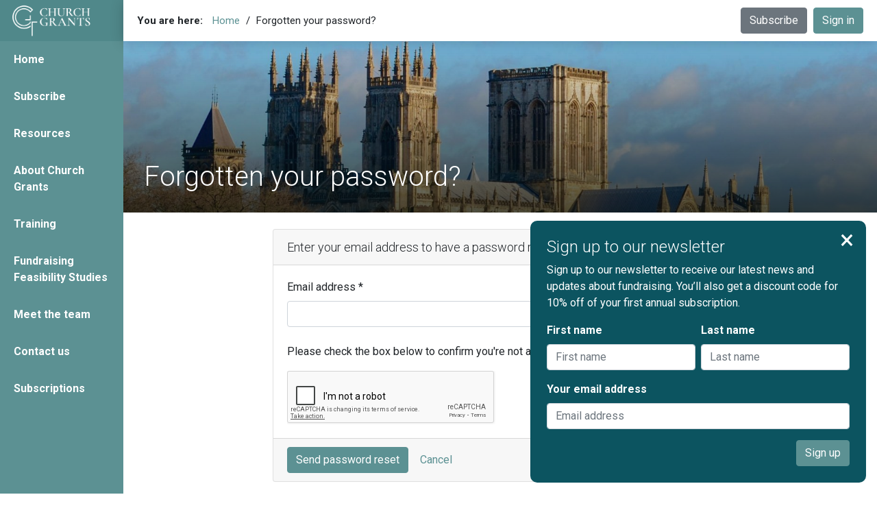

--- FILE ---
content_type: text/html; charset=UTF-8
request_url: https://www.churchgrants.co.uk/forgotten-password
body_size: 2636
content:
<!DOCTYPE html>
<html>
<head>
    <script async src="https://www.googletagmanager.com/gtag/js?id=UA-127003339-1"></script>
    <script>
        window.dataLayer = window.dataLayer || [];
        function gtag(){dataLayer.push(arguments);}
        gtag('js', new Date());
        gtag('config', 'UA-127003339-1');
    </script>
    <title>Forgotten your password? | Church Grants</title>
    <link rel="canonical" href="https://www.churchgrants.co.uk/forgotten-password">
    <meta name="viewport" content="width=device-width,initial-scale=1">
    <meta charset="utf-8">
    <meta name="theme-color" content="#5c9193">
        <link href="https://fonts.googleapis.com/css?family=Roboto:300,400,700" rel="stylesheet">
    <link rel="apple-touch-icon" sizes="180x180" href="/apple-touch-icon.png">
    <link rel="icon" type="image/png" sizes="32x32" href="/favicon-32x32.png">
    <link rel="icon" type="image/png" sizes="16x16" href="/favicon-16x16.png">
    <link rel="manifest" href="/site.webmanifest">
    <link rel="mask-icon" href="/safari-pinned-tab.svg" color="#5bbad5">
    <meta name="msapplication-TileColor" content="#da532c">
                        <link rel="stylesheet" media="screen" type="text/css" href="https://www.churchgrants.co.uk/css/bootstrap.min.css?545">
                    <link rel="stylesheet" media="screen" type="text/css" href="https://www.churchgrants.co.uk/font-awesome/css/font-awesome.min.css?545">
                    <link rel="stylesheet" media="screen" type="text/css" href="https://www.churchgrants.co.uk/css/style.css?545">
                                <link rel="stylesheet" media="print" type="text/css" href="https://www.churchgrants.co.uk/css/print.css?545">
                        <script src="https://www.churchgrants.co.uk/js/jquery.js"></script>
            <script src="https://www.churchgrants.co.uk/js/bootstrap.min.js"></script>
                <script src="https://www.google.com/recaptcha/api.js"></script>
    </head>
<body id="account-forgot">
        <nav id="nav-main">
        <a href="https://www.churchgrants.co.uk">
            <div id="logo">
                <img src="https://www.churchgrants.co.uk/img/logo_white_full.png" alt="Church Grants" id="logo">
            </div>
        </a>
        <ul>
                            <li class="nav-item">
                    <a class="nav-link" href="https://www.churchgrants.co.uk">Home</a>
                </li>
                            <li class="nav-item">
                    <a class="nav-link" href="https://www.churchgrants.co.uk/search">Subscribe</a>
                </li>
                            <li class="nav-item">
                    <a class="nav-link" href="/resources">Resources</a>
                </li>
                            <li class="nav-item">
                    <a class="nav-link" href="/about-church-grants">About Church Grants</a>
                </li>
                            <li class="nav-item">
                    <a class="nav-link" href="/training">Training</a>
                </li>
                            <li class="nav-item">
                    <a class="nav-link" href="/fundraising-feasibility-studies">Fundraising Feasibility Studies</a>
                </li>
                            <li class="nav-item">
                    <a class="nav-link" href="/meet-the-team">Meet the team</a>
                </li>
                            <li class="nav-item">
                    <a class="nav-link" href="https://www.churchgrants.co.uk/contact-us">Contact us</a>
                </li>
                            <li class="nav-item">
                    <a class="nav-link" href="/subscriptions">Subscriptions</a>
                </li>
                    </ul>
        <ul id="mobile-sign-in" class="desktop-hide mt-0 pt-0">
                            <li class="mc-padded"><a class="btn btn-outline-light" href="https://www.churchgrants.co.uk/subscribe">Subscribe</a></li>
                <li class="mc-padded"><a class="btn btn-light" href="https://www.churchgrants.co.uk/sign-in">Sign in</a></li>
                                </ul>
    </nav>
    <nav id="nav-secondary">
        <ol id="breadcrumb">
            <li class="breadcrumb-here">You are here: </li>
                            <li>
                                    <a href="/">Home</a>
                                </li>
                            <li>
                                    Forgotten your password?
                                </li>
                    </ol>
        <ul>
                                        <li class="mc-padded"><a class="btn btn-secondary" href="https://www.churchgrants.co.uk/subscribe">Subscribe</a></li>
                <li class="mc-padded"><a class="btn btn-primary" href="https://www.churchgrants.co.uk/sign-in">Sign in</a></li>
                    </ul>
        <div id="mobile-logo" class="desktop-hide">
            <a href="https://www.churchgrants.co.uk">
                <img src="https://www.churchgrants.co.uk/img/logo.png" alt="Church Grants" id="logo">
            </a>
        </div>
        <div id="mobile-menu-open" class="desktop-hide">
            <i class="fa" aria-hidden="true"></i>
        </div>
    </nav>
    <main role="main">
                    <div data-stellar-background-ratio="0.7" id="banner-slim" style="background-image:url('/wp-content/uploads/2020/01/andy-falconer-9TEV1-00074-unsplash-scaled-e1596026446109-1600x736.jpg')">
                <div class="container-container">
                    <div class="container">
                        <div class="row">
                            <div class="col-md-6">
                                <h1>Forgotten your password?</h1>
                            </div>
                            <div class="col-md-6 breadcrumb-container desktop-hide">
                                <nav aria-label="breadcrumb">
                                    <ol>
                                                                                    <li class="breadcrumb-item"">
                                                                                            <a href="/">Home</a>
                                                                                        </li>
                                                                                    <li class="breadcrumb-item active" aria-current="page"">
                                                                                            Forgotten your password?
                                                                                        </li>
                                                                            </ol>
                                </nav>
                            </div>
                        </div>
                    </div>
                </div>
            </div>
        
                <div class="container">
                            <form method="POST" action="https://www.churchgrants.co.uk/forgotten-password" accept-charset="UTF-8"><input name="_token" type="hidden" value="I87njsM1TqxllXkYFjwXwDxcFGEG0hacqKPpVggy">
        <input name="_token" type="hidden" value="I87njsM1TqxllXkYFjwXwDxcFGEG0hacqKPpVggy">
        <div class="mt-4 col-lg-8 mx-auto">
            <div class="card">
                <div class="card-header">
                    Enter your email address to have a password reset link sent to you.
                </div>
                <div class="card-body">
                    <div class="form-group">
                        <label for="email">Email address *</label>
                        <input required="required" class="form-control" name="email" type="email" id="email">
                            
                    </div>
                    <div class="mt-4">
                        <p>Please check the box below to confirm you're not a robot *</p>
                        <div class="g-recaptcha" data-sitekey="6LcPsk0UAAAAAHezMpPAbhPSlNOqlX0sj43Yo7-D"></div>
                            
                    </div>
                </div>
                <div class="card-footer">
                    <button class="btn btn-primary" type="submit">Send password reset</button>
                    <a href="https://www.churchgrants.co.uk/sign-in" class="btn">Cancel</a>
                </div>
            </div>
        </div>
    </form>
                    </div>
            </main>
    <footer class="footer text-muted">
        <div class="container">
            <div class="row">
                <div class="col-sm-8">
                    <p class="mb-0">© Church Grants 2026</p>
                    <p class="mt-2">
                        <a href="/privacy-policy">Privacy Policy</a>
                        | <a href="/terms-and-conditions/">Terms and Conditions</a>
                                            </p>
                </div>
                <div class="col-sm-4 text-sm-right">
                    <div>
                        <a href="https://twitter.com/churchgrants?ref_src=twsrc%5Etfw" class="twitter-follow-button" data-size="large" data-show-count="false">Follow @churchgrants</a><script async src="https://platform.twitter.com/widgets.js" charset="utf-8"></script>
                    </div>
                    <a href="#" class="back-to-top mt-2">
                        <i class="fa fa-arrow-up" aria-hidden="true"></i>
                        Back to top
                    </a>
                </div>
            </div>
        </div>
    </footer>
        <script>
        var cgparams = {"token":"I87njsM1TqxllXkYFjwXwDxcFGEG0hacqKPpVggy","ajax":{"newsletterSignup":"https:\/\/www.churchgrants.co.uk\/newsletter-sign-up","search":"https:\/\/www.churchgrants.co.uk\/ajax\/search","lookupDiocese":"https:\/\/www.churchgrants.co.uk\/ajax\/diocese-lookup","lookupFunder":"https:\/\/www.churchgrants.co.uk\/ajax\/funder-name","stripeIntent":"https:\/\/www.churchgrants.co.uk\/subscribe\/payment\/stripe-intent","stripeComplete":"https:\/\/www.churchgrants.co.uk\/subscribe\/payment\/stripe-complete","stripeKey":"pk_live_M6owwliFTn3yFhPYtcRkCJVc00CWcYtUL1"}};
        var $ = jQuery;
    </script>
            <script src="https://www.churchgrants.co.uk/js/bootstrap-autocomplete.min.js?545"></script>
            <script src="https://www.churchgrants.co.uk/js/default.js?545"></script>
    
            <div id="consent-form">
    <h2>Sign up to our newsletter</h2>
    <p>Sign up to our newsletter to receive our latest news and updates about fundraising. You’ll also get a discount code for 10% off of your first annual subscription.</p>


    <form method="POST" action="https://www.churchgrants.co.uk/noop" accept-charset="UTF-8"><input name="_token" type="hidden" value="I87njsM1TqxllXkYFjwXwDxcFGEG0hacqKPpVggy">
        <div class="row no-gutters">
            <div class="col-6 pr-1">
                <label for="newsletter-first-name" class="font-weight-bold">First name</label>
                <input class="form-control" placeholder="First name" required="required" id="newsletter-first-name" name="first_name" type="text">
            </div>
            <div class="col-6 pl-1">
                <label for="newsletter-last-name" class="font-weight-bold">Last name</label>
                <input class="form-control" placeholder="Last name" required="required" id="newsletter-last-name" name="last_name" type="text">
            </div>
            <div class="col-12 mt-3">
                <label for="newsletter-email" class="font-weight-bold">Your email address</label>
                <input class="form-control" placeholder="Email address" required="required" id="newsletter-email" name="email" type="email">
            </div>
            <div class="col-12 text-right mt-3">
                <button class="btn btn-primary newsletter-sign-up">Sign up</button>
            </div>
        </div>
    </form>

            <div id="consent-close">
            &times;
        </div>
    </div>    </body>
</html>

--- FILE ---
content_type: text/html; charset=utf-8
request_url: https://www.google.com/recaptcha/api2/anchor?ar=1&k=6LcPsk0UAAAAAHezMpPAbhPSlNOqlX0sj43Yo7-D&co=aHR0cHM6Ly93d3cuY2h1cmNoZ3JhbnRzLmNvLnVrOjQ0Mw..&hl=en&v=PoyoqOPhxBO7pBk68S4YbpHZ&size=normal&anchor-ms=20000&execute-ms=30000&cb=xlnalmm43j4w
body_size: 50511
content:
<!DOCTYPE HTML><html dir="ltr" lang="en"><head><meta http-equiv="Content-Type" content="text/html; charset=UTF-8">
<meta http-equiv="X-UA-Compatible" content="IE=edge">
<title>reCAPTCHA</title>
<style type="text/css">
/* cyrillic-ext */
@font-face {
  font-family: 'Roboto';
  font-style: normal;
  font-weight: 400;
  font-stretch: 100%;
  src: url(//fonts.gstatic.com/s/roboto/v48/KFO7CnqEu92Fr1ME7kSn66aGLdTylUAMa3GUBHMdazTgWw.woff2) format('woff2');
  unicode-range: U+0460-052F, U+1C80-1C8A, U+20B4, U+2DE0-2DFF, U+A640-A69F, U+FE2E-FE2F;
}
/* cyrillic */
@font-face {
  font-family: 'Roboto';
  font-style: normal;
  font-weight: 400;
  font-stretch: 100%;
  src: url(//fonts.gstatic.com/s/roboto/v48/KFO7CnqEu92Fr1ME7kSn66aGLdTylUAMa3iUBHMdazTgWw.woff2) format('woff2');
  unicode-range: U+0301, U+0400-045F, U+0490-0491, U+04B0-04B1, U+2116;
}
/* greek-ext */
@font-face {
  font-family: 'Roboto';
  font-style: normal;
  font-weight: 400;
  font-stretch: 100%;
  src: url(//fonts.gstatic.com/s/roboto/v48/KFO7CnqEu92Fr1ME7kSn66aGLdTylUAMa3CUBHMdazTgWw.woff2) format('woff2');
  unicode-range: U+1F00-1FFF;
}
/* greek */
@font-face {
  font-family: 'Roboto';
  font-style: normal;
  font-weight: 400;
  font-stretch: 100%;
  src: url(//fonts.gstatic.com/s/roboto/v48/KFO7CnqEu92Fr1ME7kSn66aGLdTylUAMa3-UBHMdazTgWw.woff2) format('woff2');
  unicode-range: U+0370-0377, U+037A-037F, U+0384-038A, U+038C, U+038E-03A1, U+03A3-03FF;
}
/* math */
@font-face {
  font-family: 'Roboto';
  font-style: normal;
  font-weight: 400;
  font-stretch: 100%;
  src: url(//fonts.gstatic.com/s/roboto/v48/KFO7CnqEu92Fr1ME7kSn66aGLdTylUAMawCUBHMdazTgWw.woff2) format('woff2');
  unicode-range: U+0302-0303, U+0305, U+0307-0308, U+0310, U+0312, U+0315, U+031A, U+0326-0327, U+032C, U+032F-0330, U+0332-0333, U+0338, U+033A, U+0346, U+034D, U+0391-03A1, U+03A3-03A9, U+03B1-03C9, U+03D1, U+03D5-03D6, U+03F0-03F1, U+03F4-03F5, U+2016-2017, U+2034-2038, U+203C, U+2040, U+2043, U+2047, U+2050, U+2057, U+205F, U+2070-2071, U+2074-208E, U+2090-209C, U+20D0-20DC, U+20E1, U+20E5-20EF, U+2100-2112, U+2114-2115, U+2117-2121, U+2123-214F, U+2190, U+2192, U+2194-21AE, U+21B0-21E5, U+21F1-21F2, U+21F4-2211, U+2213-2214, U+2216-22FF, U+2308-230B, U+2310, U+2319, U+231C-2321, U+2336-237A, U+237C, U+2395, U+239B-23B7, U+23D0, U+23DC-23E1, U+2474-2475, U+25AF, U+25B3, U+25B7, U+25BD, U+25C1, U+25CA, U+25CC, U+25FB, U+266D-266F, U+27C0-27FF, U+2900-2AFF, U+2B0E-2B11, U+2B30-2B4C, U+2BFE, U+3030, U+FF5B, U+FF5D, U+1D400-1D7FF, U+1EE00-1EEFF;
}
/* symbols */
@font-face {
  font-family: 'Roboto';
  font-style: normal;
  font-weight: 400;
  font-stretch: 100%;
  src: url(//fonts.gstatic.com/s/roboto/v48/KFO7CnqEu92Fr1ME7kSn66aGLdTylUAMaxKUBHMdazTgWw.woff2) format('woff2');
  unicode-range: U+0001-000C, U+000E-001F, U+007F-009F, U+20DD-20E0, U+20E2-20E4, U+2150-218F, U+2190, U+2192, U+2194-2199, U+21AF, U+21E6-21F0, U+21F3, U+2218-2219, U+2299, U+22C4-22C6, U+2300-243F, U+2440-244A, U+2460-24FF, U+25A0-27BF, U+2800-28FF, U+2921-2922, U+2981, U+29BF, U+29EB, U+2B00-2BFF, U+4DC0-4DFF, U+FFF9-FFFB, U+10140-1018E, U+10190-1019C, U+101A0, U+101D0-101FD, U+102E0-102FB, U+10E60-10E7E, U+1D2C0-1D2D3, U+1D2E0-1D37F, U+1F000-1F0FF, U+1F100-1F1AD, U+1F1E6-1F1FF, U+1F30D-1F30F, U+1F315, U+1F31C, U+1F31E, U+1F320-1F32C, U+1F336, U+1F378, U+1F37D, U+1F382, U+1F393-1F39F, U+1F3A7-1F3A8, U+1F3AC-1F3AF, U+1F3C2, U+1F3C4-1F3C6, U+1F3CA-1F3CE, U+1F3D4-1F3E0, U+1F3ED, U+1F3F1-1F3F3, U+1F3F5-1F3F7, U+1F408, U+1F415, U+1F41F, U+1F426, U+1F43F, U+1F441-1F442, U+1F444, U+1F446-1F449, U+1F44C-1F44E, U+1F453, U+1F46A, U+1F47D, U+1F4A3, U+1F4B0, U+1F4B3, U+1F4B9, U+1F4BB, U+1F4BF, U+1F4C8-1F4CB, U+1F4D6, U+1F4DA, U+1F4DF, U+1F4E3-1F4E6, U+1F4EA-1F4ED, U+1F4F7, U+1F4F9-1F4FB, U+1F4FD-1F4FE, U+1F503, U+1F507-1F50B, U+1F50D, U+1F512-1F513, U+1F53E-1F54A, U+1F54F-1F5FA, U+1F610, U+1F650-1F67F, U+1F687, U+1F68D, U+1F691, U+1F694, U+1F698, U+1F6AD, U+1F6B2, U+1F6B9-1F6BA, U+1F6BC, U+1F6C6-1F6CF, U+1F6D3-1F6D7, U+1F6E0-1F6EA, U+1F6F0-1F6F3, U+1F6F7-1F6FC, U+1F700-1F7FF, U+1F800-1F80B, U+1F810-1F847, U+1F850-1F859, U+1F860-1F887, U+1F890-1F8AD, U+1F8B0-1F8BB, U+1F8C0-1F8C1, U+1F900-1F90B, U+1F93B, U+1F946, U+1F984, U+1F996, U+1F9E9, U+1FA00-1FA6F, U+1FA70-1FA7C, U+1FA80-1FA89, U+1FA8F-1FAC6, U+1FACE-1FADC, U+1FADF-1FAE9, U+1FAF0-1FAF8, U+1FB00-1FBFF;
}
/* vietnamese */
@font-face {
  font-family: 'Roboto';
  font-style: normal;
  font-weight: 400;
  font-stretch: 100%;
  src: url(//fonts.gstatic.com/s/roboto/v48/KFO7CnqEu92Fr1ME7kSn66aGLdTylUAMa3OUBHMdazTgWw.woff2) format('woff2');
  unicode-range: U+0102-0103, U+0110-0111, U+0128-0129, U+0168-0169, U+01A0-01A1, U+01AF-01B0, U+0300-0301, U+0303-0304, U+0308-0309, U+0323, U+0329, U+1EA0-1EF9, U+20AB;
}
/* latin-ext */
@font-face {
  font-family: 'Roboto';
  font-style: normal;
  font-weight: 400;
  font-stretch: 100%;
  src: url(//fonts.gstatic.com/s/roboto/v48/KFO7CnqEu92Fr1ME7kSn66aGLdTylUAMa3KUBHMdazTgWw.woff2) format('woff2');
  unicode-range: U+0100-02BA, U+02BD-02C5, U+02C7-02CC, U+02CE-02D7, U+02DD-02FF, U+0304, U+0308, U+0329, U+1D00-1DBF, U+1E00-1E9F, U+1EF2-1EFF, U+2020, U+20A0-20AB, U+20AD-20C0, U+2113, U+2C60-2C7F, U+A720-A7FF;
}
/* latin */
@font-face {
  font-family: 'Roboto';
  font-style: normal;
  font-weight: 400;
  font-stretch: 100%;
  src: url(//fonts.gstatic.com/s/roboto/v48/KFO7CnqEu92Fr1ME7kSn66aGLdTylUAMa3yUBHMdazQ.woff2) format('woff2');
  unicode-range: U+0000-00FF, U+0131, U+0152-0153, U+02BB-02BC, U+02C6, U+02DA, U+02DC, U+0304, U+0308, U+0329, U+2000-206F, U+20AC, U+2122, U+2191, U+2193, U+2212, U+2215, U+FEFF, U+FFFD;
}
/* cyrillic-ext */
@font-face {
  font-family: 'Roboto';
  font-style: normal;
  font-weight: 500;
  font-stretch: 100%;
  src: url(//fonts.gstatic.com/s/roboto/v48/KFO7CnqEu92Fr1ME7kSn66aGLdTylUAMa3GUBHMdazTgWw.woff2) format('woff2');
  unicode-range: U+0460-052F, U+1C80-1C8A, U+20B4, U+2DE0-2DFF, U+A640-A69F, U+FE2E-FE2F;
}
/* cyrillic */
@font-face {
  font-family: 'Roboto';
  font-style: normal;
  font-weight: 500;
  font-stretch: 100%;
  src: url(//fonts.gstatic.com/s/roboto/v48/KFO7CnqEu92Fr1ME7kSn66aGLdTylUAMa3iUBHMdazTgWw.woff2) format('woff2');
  unicode-range: U+0301, U+0400-045F, U+0490-0491, U+04B0-04B1, U+2116;
}
/* greek-ext */
@font-face {
  font-family: 'Roboto';
  font-style: normal;
  font-weight: 500;
  font-stretch: 100%;
  src: url(//fonts.gstatic.com/s/roboto/v48/KFO7CnqEu92Fr1ME7kSn66aGLdTylUAMa3CUBHMdazTgWw.woff2) format('woff2');
  unicode-range: U+1F00-1FFF;
}
/* greek */
@font-face {
  font-family: 'Roboto';
  font-style: normal;
  font-weight: 500;
  font-stretch: 100%;
  src: url(//fonts.gstatic.com/s/roboto/v48/KFO7CnqEu92Fr1ME7kSn66aGLdTylUAMa3-UBHMdazTgWw.woff2) format('woff2');
  unicode-range: U+0370-0377, U+037A-037F, U+0384-038A, U+038C, U+038E-03A1, U+03A3-03FF;
}
/* math */
@font-face {
  font-family: 'Roboto';
  font-style: normal;
  font-weight: 500;
  font-stretch: 100%;
  src: url(//fonts.gstatic.com/s/roboto/v48/KFO7CnqEu92Fr1ME7kSn66aGLdTylUAMawCUBHMdazTgWw.woff2) format('woff2');
  unicode-range: U+0302-0303, U+0305, U+0307-0308, U+0310, U+0312, U+0315, U+031A, U+0326-0327, U+032C, U+032F-0330, U+0332-0333, U+0338, U+033A, U+0346, U+034D, U+0391-03A1, U+03A3-03A9, U+03B1-03C9, U+03D1, U+03D5-03D6, U+03F0-03F1, U+03F4-03F5, U+2016-2017, U+2034-2038, U+203C, U+2040, U+2043, U+2047, U+2050, U+2057, U+205F, U+2070-2071, U+2074-208E, U+2090-209C, U+20D0-20DC, U+20E1, U+20E5-20EF, U+2100-2112, U+2114-2115, U+2117-2121, U+2123-214F, U+2190, U+2192, U+2194-21AE, U+21B0-21E5, U+21F1-21F2, U+21F4-2211, U+2213-2214, U+2216-22FF, U+2308-230B, U+2310, U+2319, U+231C-2321, U+2336-237A, U+237C, U+2395, U+239B-23B7, U+23D0, U+23DC-23E1, U+2474-2475, U+25AF, U+25B3, U+25B7, U+25BD, U+25C1, U+25CA, U+25CC, U+25FB, U+266D-266F, U+27C0-27FF, U+2900-2AFF, U+2B0E-2B11, U+2B30-2B4C, U+2BFE, U+3030, U+FF5B, U+FF5D, U+1D400-1D7FF, U+1EE00-1EEFF;
}
/* symbols */
@font-face {
  font-family: 'Roboto';
  font-style: normal;
  font-weight: 500;
  font-stretch: 100%;
  src: url(//fonts.gstatic.com/s/roboto/v48/KFO7CnqEu92Fr1ME7kSn66aGLdTylUAMaxKUBHMdazTgWw.woff2) format('woff2');
  unicode-range: U+0001-000C, U+000E-001F, U+007F-009F, U+20DD-20E0, U+20E2-20E4, U+2150-218F, U+2190, U+2192, U+2194-2199, U+21AF, U+21E6-21F0, U+21F3, U+2218-2219, U+2299, U+22C4-22C6, U+2300-243F, U+2440-244A, U+2460-24FF, U+25A0-27BF, U+2800-28FF, U+2921-2922, U+2981, U+29BF, U+29EB, U+2B00-2BFF, U+4DC0-4DFF, U+FFF9-FFFB, U+10140-1018E, U+10190-1019C, U+101A0, U+101D0-101FD, U+102E0-102FB, U+10E60-10E7E, U+1D2C0-1D2D3, U+1D2E0-1D37F, U+1F000-1F0FF, U+1F100-1F1AD, U+1F1E6-1F1FF, U+1F30D-1F30F, U+1F315, U+1F31C, U+1F31E, U+1F320-1F32C, U+1F336, U+1F378, U+1F37D, U+1F382, U+1F393-1F39F, U+1F3A7-1F3A8, U+1F3AC-1F3AF, U+1F3C2, U+1F3C4-1F3C6, U+1F3CA-1F3CE, U+1F3D4-1F3E0, U+1F3ED, U+1F3F1-1F3F3, U+1F3F5-1F3F7, U+1F408, U+1F415, U+1F41F, U+1F426, U+1F43F, U+1F441-1F442, U+1F444, U+1F446-1F449, U+1F44C-1F44E, U+1F453, U+1F46A, U+1F47D, U+1F4A3, U+1F4B0, U+1F4B3, U+1F4B9, U+1F4BB, U+1F4BF, U+1F4C8-1F4CB, U+1F4D6, U+1F4DA, U+1F4DF, U+1F4E3-1F4E6, U+1F4EA-1F4ED, U+1F4F7, U+1F4F9-1F4FB, U+1F4FD-1F4FE, U+1F503, U+1F507-1F50B, U+1F50D, U+1F512-1F513, U+1F53E-1F54A, U+1F54F-1F5FA, U+1F610, U+1F650-1F67F, U+1F687, U+1F68D, U+1F691, U+1F694, U+1F698, U+1F6AD, U+1F6B2, U+1F6B9-1F6BA, U+1F6BC, U+1F6C6-1F6CF, U+1F6D3-1F6D7, U+1F6E0-1F6EA, U+1F6F0-1F6F3, U+1F6F7-1F6FC, U+1F700-1F7FF, U+1F800-1F80B, U+1F810-1F847, U+1F850-1F859, U+1F860-1F887, U+1F890-1F8AD, U+1F8B0-1F8BB, U+1F8C0-1F8C1, U+1F900-1F90B, U+1F93B, U+1F946, U+1F984, U+1F996, U+1F9E9, U+1FA00-1FA6F, U+1FA70-1FA7C, U+1FA80-1FA89, U+1FA8F-1FAC6, U+1FACE-1FADC, U+1FADF-1FAE9, U+1FAF0-1FAF8, U+1FB00-1FBFF;
}
/* vietnamese */
@font-face {
  font-family: 'Roboto';
  font-style: normal;
  font-weight: 500;
  font-stretch: 100%;
  src: url(//fonts.gstatic.com/s/roboto/v48/KFO7CnqEu92Fr1ME7kSn66aGLdTylUAMa3OUBHMdazTgWw.woff2) format('woff2');
  unicode-range: U+0102-0103, U+0110-0111, U+0128-0129, U+0168-0169, U+01A0-01A1, U+01AF-01B0, U+0300-0301, U+0303-0304, U+0308-0309, U+0323, U+0329, U+1EA0-1EF9, U+20AB;
}
/* latin-ext */
@font-face {
  font-family: 'Roboto';
  font-style: normal;
  font-weight: 500;
  font-stretch: 100%;
  src: url(//fonts.gstatic.com/s/roboto/v48/KFO7CnqEu92Fr1ME7kSn66aGLdTylUAMa3KUBHMdazTgWw.woff2) format('woff2');
  unicode-range: U+0100-02BA, U+02BD-02C5, U+02C7-02CC, U+02CE-02D7, U+02DD-02FF, U+0304, U+0308, U+0329, U+1D00-1DBF, U+1E00-1E9F, U+1EF2-1EFF, U+2020, U+20A0-20AB, U+20AD-20C0, U+2113, U+2C60-2C7F, U+A720-A7FF;
}
/* latin */
@font-face {
  font-family: 'Roboto';
  font-style: normal;
  font-weight: 500;
  font-stretch: 100%;
  src: url(//fonts.gstatic.com/s/roboto/v48/KFO7CnqEu92Fr1ME7kSn66aGLdTylUAMa3yUBHMdazQ.woff2) format('woff2');
  unicode-range: U+0000-00FF, U+0131, U+0152-0153, U+02BB-02BC, U+02C6, U+02DA, U+02DC, U+0304, U+0308, U+0329, U+2000-206F, U+20AC, U+2122, U+2191, U+2193, U+2212, U+2215, U+FEFF, U+FFFD;
}
/* cyrillic-ext */
@font-face {
  font-family: 'Roboto';
  font-style: normal;
  font-weight: 900;
  font-stretch: 100%;
  src: url(//fonts.gstatic.com/s/roboto/v48/KFO7CnqEu92Fr1ME7kSn66aGLdTylUAMa3GUBHMdazTgWw.woff2) format('woff2');
  unicode-range: U+0460-052F, U+1C80-1C8A, U+20B4, U+2DE0-2DFF, U+A640-A69F, U+FE2E-FE2F;
}
/* cyrillic */
@font-face {
  font-family: 'Roboto';
  font-style: normal;
  font-weight: 900;
  font-stretch: 100%;
  src: url(//fonts.gstatic.com/s/roboto/v48/KFO7CnqEu92Fr1ME7kSn66aGLdTylUAMa3iUBHMdazTgWw.woff2) format('woff2');
  unicode-range: U+0301, U+0400-045F, U+0490-0491, U+04B0-04B1, U+2116;
}
/* greek-ext */
@font-face {
  font-family: 'Roboto';
  font-style: normal;
  font-weight: 900;
  font-stretch: 100%;
  src: url(//fonts.gstatic.com/s/roboto/v48/KFO7CnqEu92Fr1ME7kSn66aGLdTylUAMa3CUBHMdazTgWw.woff2) format('woff2');
  unicode-range: U+1F00-1FFF;
}
/* greek */
@font-face {
  font-family: 'Roboto';
  font-style: normal;
  font-weight: 900;
  font-stretch: 100%;
  src: url(//fonts.gstatic.com/s/roboto/v48/KFO7CnqEu92Fr1ME7kSn66aGLdTylUAMa3-UBHMdazTgWw.woff2) format('woff2');
  unicode-range: U+0370-0377, U+037A-037F, U+0384-038A, U+038C, U+038E-03A1, U+03A3-03FF;
}
/* math */
@font-face {
  font-family: 'Roboto';
  font-style: normal;
  font-weight: 900;
  font-stretch: 100%;
  src: url(//fonts.gstatic.com/s/roboto/v48/KFO7CnqEu92Fr1ME7kSn66aGLdTylUAMawCUBHMdazTgWw.woff2) format('woff2');
  unicode-range: U+0302-0303, U+0305, U+0307-0308, U+0310, U+0312, U+0315, U+031A, U+0326-0327, U+032C, U+032F-0330, U+0332-0333, U+0338, U+033A, U+0346, U+034D, U+0391-03A1, U+03A3-03A9, U+03B1-03C9, U+03D1, U+03D5-03D6, U+03F0-03F1, U+03F4-03F5, U+2016-2017, U+2034-2038, U+203C, U+2040, U+2043, U+2047, U+2050, U+2057, U+205F, U+2070-2071, U+2074-208E, U+2090-209C, U+20D0-20DC, U+20E1, U+20E5-20EF, U+2100-2112, U+2114-2115, U+2117-2121, U+2123-214F, U+2190, U+2192, U+2194-21AE, U+21B0-21E5, U+21F1-21F2, U+21F4-2211, U+2213-2214, U+2216-22FF, U+2308-230B, U+2310, U+2319, U+231C-2321, U+2336-237A, U+237C, U+2395, U+239B-23B7, U+23D0, U+23DC-23E1, U+2474-2475, U+25AF, U+25B3, U+25B7, U+25BD, U+25C1, U+25CA, U+25CC, U+25FB, U+266D-266F, U+27C0-27FF, U+2900-2AFF, U+2B0E-2B11, U+2B30-2B4C, U+2BFE, U+3030, U+FF5B, U+FF5D, U+1D400-1D7FF, U+1EE00-1EEFF;
}
/* symbols */
@font-face {
  font-family: 'Roboto';
  font-style: normal;
  font-weight: 900;
  font-stretch: 100%;
  src: url(//fonts.gstatic.com/s/roboto/v48/KFO7CnqEu92Fr1ME7kSn66aGLdTylUAMaxKUBHMdazTgWw.woff2) format('woff2');
  unicode-range: U+0001-000C, U+000E-001F, U+007F-009F, U+20DD-20E0, U+20E2-20E4, U+2150-218F, U+2190, U+2192, U+2194-2199, U+21AF, U+21E6-21F0, U+21F3, U+2218-2219, U+2299, U+22C4-22C6, U+2300-243F, U+2440-244A, U+2460-24FF, U+25A0-27BF, U+2800-28FF, U+2921-2922, U+2981, U+29BF, U+29EB, U+2B00-2BFF, U+4DC0-4DFF, U+FFF9-FFFB, U+10140-1018E, U+10190-1019C, U+101A0, U+101D0-101FD, U+102E0-102FB, U+10E60-10E7E, U+1D2C0-1D2D3, U+1D2E0-1D37F, U+1F000-1F0FF, U+1F100-1F1AD, U+1F1E6-1F1FF, U+1F30D-1F30F, U+1F315, U+1F31C, U+1F31E, U+1F320-1F32C, U+1F336, U+1F378, U+1F37D, U+1F382, U+1F393-1F39F, U+1F3A7-1F3A8, U+1F3AC-1F3AF, U+1F3C2, U+1F3C4-1F3C6, U+1F3CA-1F3CE, U+1F3D4-1F3E0, U+1F3ED, U+1F3F1-1F3F3, U+1F3F5-1F3F7, U+1F408, U+1F415, U+1F41F, U+1F426, U+1F43F, U+1F441-1F442, U+1F444, U+1F446-1F449, U+1F44C-1F44E, U+1F453, U+1F46A, U+1F47D, U+1F4A3, U+1F4B0, U+1F4B3, U+1F4B9, U+1F4BB, U+1F4BF, U+1F4C8-1F4CB, U+1F4D6, U+1F4DA, U+1F4DF, U+1F4E3-1F4E6, U+1F4EA-1F4ED, U+1F4F7, U+1F4F9-1F4FB, U+1F4FD-1F4FE, U+1F503, U+1F507-1F50B, U+1F50D, U+1F512-1F513, U+1F53E-1F54A, U+1F54F-1F5FA, U+1F610, U+1F650-1F67F, U+1F687, U+1F68D, U+1F691, U+1F694, U+1F698, U+1F6AD, U+1F6B2, U+1F6B9-1F6BA, U+1F6BC, U+1F6C6-1F6CF, U+1F6D3-1F6D7, U+1F6E0-1F6EA, U+1F6F0-1F6F3, U+1F6F7-1F6FC, U+1F700-1F7FF, U+1F800-1F80B, U+1F810-1F847, U+1F850-1F859, U+1F860-1F887, U+1F890-1F8AD, U+1F8B0-1F8BB, U+1F8C0-1F8C1, U+1F900-1F90B, U+1F93B, U+1F946, U+1F984, U+1F996, U+1F9E9, U+1FA00-1FA6F, U+1FA70-1FA7C, U+1FA80-1FA89, U+1FA8F-1FAC6, U+1FACE-1FADC, U+1FADF-1FAE9, U+1FAF0-1FAF8, U+1FB00-1FBFF;
}
/* vietnamese */
@font-face {
  font-family: 'Roboto';
  font-style: normal;
  font-weight: 900;
  font-stretch: 100%;
  src: url(//fonts.gstatic.com/s/roboto/v48/KFO7CnqEu92Fr1ME7kSn66aGLdTylUAMa3OUBHMdazTgWw.woff2) format('woff2');
  unicode-range: U+0102-0103, U+0110-0111, U+0128-0129, U+0168-0169, U+01A0-01A1, U+01AF-01B0, U+0300-0301, U+0303-0304, U+0308-0309, U+0323, U+0329, U+1EA0-1EF9, U+20AB;
}
/* latin-ext */
@font-face {
  font-family: 'Roboto';
  font-style: normal;
  font-weight: 900;
  font-stretch: 100%;
  src: url(//fonts.gstatic.com/s/roboto/v48/KFO7CnqEu92Fr1ME7kSn66aGLdTylUAMa3KUBHMdazTgWw.woff2) format('woff2');
  unicode-range: U+0100-02BA, U+02BD-02C5, U+02C7-02CC, U+02CE-02D7, U+02DD-02FF, U+0304, U+0308, U+0329, U+1D00-1DBF, U+1E00-1E9F, U+1EF2-1EFF, U+2020, U+20A0-20AB, U+20AD-20C0, U+2113, U+2C60-2C7F, U+A720-A7FF;
}
/* latin */
@font-face {
  font-family: 'Roboto';
  font-style: normal;
  font-weight: 900;
  font-stretch: 100%;
  src: url(//fonts.gstatic.com/s/roboto/v48/KFO7CnqEu92Fr1ME7kSn66aGLdTylUAMa3yUBHMdazQ.woff2) format('woff2');
  unicode-range: U+0000-00FF, U+0131, U+0152-0153, U+02BB-02BC, U+02C6, U+02DA, U+02DC, U+0304, U+0308, U+0329, U+2000-206F, U+20AC, U+2122, U+2191, U+2193, U+2212, U+2215, U+FEFF, U+FFFD;
}

</style>
<link rel="stylesheet" type="text/css" href="https://www.gstatic.com/recaptcha/releases/PoyoqOPhxBO7pBk68S4YbpHZ/styles__ltr.css">
<script nonce="eJBb_ETtJWCn0X2c4Lx0FA" type="text/javascript">window['__recaptcha_api'] = 'https://www.google.com/recaptcha/api2/';</script>
<script type="text/javascript" src="https://www.gstatic.com/recaptcha/releases/PoyoqOPhxBO7pBk68S4YbpHZ/recaptcha__en.js" nonce="eJBb_ETtJWCn0X2c4Lx0FA">
      
    </script></head>
<body><div id="rc-anchor-alert" class="rc-anchor-alert"></div>
<input type="hidden" id="recaptcha-token" value="[base64]">
<script type="text/javascript" nonce="eJBb_ETtJWCn0X2c4Lx0FA">
      recaptcha.anchor.Main.init("[\x22ainput\x22,[\x22bgdata\x22,\x22\x22,\[base64]/[base64]/[base64]/ZyhXLGgpOnEoW04sMjEsbF0sVywwKSxoKSxmYWxzZSxmYWxzZSl9Y2F0Y2goayl7RygzNTgsVyk/[base64]/[base64]/[base64]/[base64]/[base64]/[base64]/[base64]/bmV3IEJbT10oRFswXSk6dz09Mj9uZXcgQltPXShEWzBdLERbMV0pOnc9PTM/bmV3IEJbT10oRFswXSxEWzFdLERbMl0pOnc9PTQ/[base64]/[base64]/[base64]/[base64]/[base64]\\u003d\x22,\[base64]\\u003d\\u003d\x22,\x22bFdqTV7ChlDCjhnCl8KfwoLDiMOBO8OrUcOtwokHPsKvwpBLw617woBOwoZOO8Ozw7nCnCHClMK2RXcXAsKLwpbDtCdpwoNgc8KNAsOnXwjCgXRyLlPCug9Lw5YUSsKaE8KDw53DnW3ClQDDqsK7ecOJwq7CpW/Cm0LCsEPCmh5aKsKhwrHCnCUNwq9fw6zCi2NADX40BA0iwpLDozbDosOZSh7CtMOQWBdAwpY9wqNQwpFgwr3DkEIJw7LDtzXCn8OvLFXCsC4xwpzClDgEKUTCrBgUcMOETEjCgHEaw5TDqsKkwrwddVbCnF0LM8KDP8OvwoTDqQrCuFDDnsOcRMKcw4PCocO7w7VfMR/[base64]/Xi5wSsKkwp/CmxfDmlpzw7BRI8Kjw63Dn8OSw4ZpWMOnw7XCk0LCnn0UQ2QRw4tnAl/CvsK9w7FpCChIQFsdwptvw4wAAcKWHC9VwoE4w7tifDrDvMOxwq5Vw4TDjkpeXsOrRH1/[base64]/DsWRPKMOIwrvCtsKww5rCi8K9w7TDk2FQwqcVDgbCs8KFw7JJLsKaQWVjwqg5ZcOzwpHClmsvwo/[base64]/Ds8O8wrnClsKSVylZSsKhw5Acw5/Crl9PJcKowrLCjsOXRBxbEMONw6l7wrrCusKPMXDCnmrCu8KUwr9ew4nDh8KqcMKxZwTDmMO+PnXCksOzw6jCs8KmwrVHw4PCncOZScKOYsKfQ1HDr8O1XMKSwroSSDJOw6fChMO9fUsXNMOzw5s/wpnCjMOyLMObw4USw6xeO1FEw69hw4hUHwRew74HwrjCpMKrwpHCoMOyDGPDinvDpcOIw6V5wrwKwrIlw7Yvw5JnwpnDmMOVWMKmMsOHcWYJwqLDoMKjw5PDoMO/wrRSw6vCpcOVdTATMsK9CcOmWRIbwqnDvcKmHMOfTgQgw7XCiUrClVNxCsKEbjFowrDCocKdw7HDg0t+w4MxwpDDhEzCsT/Cg8OnwqjCqClaZMKEwqDCsCDCu0Yuwr4lwqTCgMOUORNbw7YZwoDDmcOuw6RnEkTDpsOFJ8OJDcKYAWEHXnMmLsO3w4IvFCHCoMKGeMKoeMKdwrnCnMKIwoJJE8OII8KQLV4RbcK3dsOHKMO9w5ZKGsK/wpHCucOwYkrClgLDvMKfScK5wpQvwrXDtMK4w6fDvsKHF2bCucOtR0vCh8Kww4bChsOHWELChMK+UsKswrQqwq/DhcKYSz3CiHpleMK7wojCuEbCl3BfT0bDk8KPGXfCkSfDl8OhKXRgKGLCpgXCucKWIBDDt0rCtMODDcKLwoMPw7bCnsKPw5Niw4XCshZtwqbCrTfCrRvDvcONw7cHcDLCrMKZw5rCigbDrMK5KcO4wpkQB8OZGWHCnsKnwpLDsUnCh0p+wpc/E2olTUAiw4E8wqbCrEV+HcKjwpBYccK4w6PCqsOywr/DlSRywrtuw48Ow7FIUjvChBsyB8O2w4/DjQzDhxNaDlHDvsOEFMOdwpnDrnfCs25Tw4EQwrrCojfDrl3CksOWCsKgwps9OWbCgMOvFcKBMsKJQMKBScO0F8Klw5LCqFlUw7tSY1I2wo1Vw4IPNFs8A8KuLMOQw77DscKeCnzCmBhHWj7DoCvCnH/CiMK/SMKWf1bDmy1jYcK3wobDr8Knw5AOUmNbwp00aQTCrExRwr1yw59cworCkFXDiMO1woPDvWDDjV5swrPDosK5U8OvEEvDm8KLw4oqwp/Cn0I3QsKmEcK7wrkMw5ANwp0JLcKWZhstwo/[base64]/QCLDscO5CGrCmFTCtFHDgE0ywr7DjsOPdMOew4HDt8OXw4XDpnw+w6nCvwDDrg7CqidFw7YIw57DgsOxwp/[base64]/[base64]/[base64]/DhMKKw4BbUn/DhG4jw49RS8OFw4XChzI7w4dyAMOVw4gEwoV1RClTwpQ9Jx0dJ23ChMOnw7Bow5DCtnxFBMK+b8KKwpFzLCbChDYMw7IQC8OKwp9HOFrDhsOGwoYdTWotwrrCnFgsV3Icw6NBXsK/TMOZNWNoXcOgJSTDjXPCpRw5HQprC8ONw6XCoFZkw787QGt3woFxYBzCkVTCisKTSGVbNcO+G8Oxw54nwpbCpMOzY3I/wp/CsRYvw55eLsOfKzAyUFU8ccK2wpjDqMO5w5zCvMOcw6Vjwp1CchPDg8KnSxXDjCtrwpI4asKfw67DjMOZw6bDsMKvw6wCw4gRw5TDncKaMcKCwpvDmUl+SnbDncOww4pJwoodwpQOw6zDqyNNHQEHHh9UWMOWUsOjScO/w5jCk8KJMsKBw6ZswoVow6gTNh7CvCQdUFrCkRPCssKWw7vCmGlqWsOSw4/CrsK4RcOCw4DCokdGw7/Chm4Yw6BsPsK7EhrCrWN7HMO5P8KPKcKUw7UrwolSLcOpw7nCjsKNFGbCgsKNwobChsKTw5FiwoclfHgTwqXDhmYqDMK/V8KzcMOxw7sjRzzCi2ZUH3tzwprCkMKWw5RATsOVAi5DPi4SfMOHcFUtfMOQbMOwMlMHWsKdw7DCicOYwqzCpcKDTgbDjsK4w4fCgDgjwqkEwrjDmkbDkiXDksKywpTCg1sCfUFRwo5MJxLDpFLCuWh/L2NmCsK4VMKtwpPCmkEiNTfCscKrw4HDog7DmcKbw47CqxJGwoxpRsOIAD92RMO+XMOEw4PCiAnCg3IpH2rCgsKJGWVBTgVjw5TDnsKVHsOIwpIFw4ETRHVSVsK9bMK2w4HDlcKBC8Krwr9KwqDDogrDlMO/w47Drng6w6Rfw4jCs8KrDUI0HcOcDMKLXcO9wotUw58rFSfDrjMOCMKqwo0fwr3DrAzCnSDCqj/DuMOVw5HCicOtZhcxVMOMw7XDtsOqw5HCpMOZF2PClwnDhMOTZMKlw7F4wqfDmcOvwqtYw4hxIzAVw53Di8OKK8Oqw75HwqrDuUfChwnClsOjw6/DhcO4c8KYwps4wrrDqMO4wqQ/w4LCuhLDs0vDp1JPwrrCpU/CsjlOc8KjXMOgw6NTw4vDu8OxT8K+VVBydcK/w7/DuMO4w4jDisKww5PCmcOOCMKHVmTCqBTDgMOswrzCpcOew7HCgcKREcOcw6UueEtEB3zCscOVGcOAwqxyw5IYw4fDgcKRw40UwqzCmsKrUsOIwoUww6wWPcOFeQ/[base64]/CtMKIwo8wQcOLwrnDs8OILA3DozXDnSTCj00eK1DDmcKdwqdtDljDnEtNPHE0wq1XwqjCsUl9MMK/w5hEJ8KZPSRww45mdMOKw5AAwq8LNmxFEcOCw70FUnjDmMKELMKvw6EdJcOiwrgAaE/[base64]/wpBSwpnDnl3DoAvDnlLDlDQHUyxYGcKYIBjCsMOlwoRYc8OdGsKcwoLCoknCv8OaSsK1wplOwoEwHSE4w6Nzwrg9B8O/PsOmeko+wp7DncOWwpbCjMKTD8Orw4jDqMOkG8OqDnTCo3TDnizDvnLDjsOow7vDjsONw5jDjhJ6AnMJWMKAwrTCsxRUwpYQVAfDpxvDtsO8wqvChT3DlVvClcKpw77DmsKKw5bDriYAWcO/dcOyP2nDjAnDjEjDkMOaZA3CtidnwqxRw4LCgMKwE1RowqUlw5vCqW7DnXfDtRHDoMOGeADCsGQ3O0d1wrBlw4bDnMO2fxJ9w6AbMgoSZUwhDDrDoMKvwpzDl1XDpGFJbhpXwoHCsGDCribDn8KbAwfCr8KZYyXDvcK/aRJYLW1UWShMCRXDph1qw6xYwpEHTcORZcKkw5fDlDxXbsODAELDq8K/wpLCmcO0wqzCgcO5w4jDhTnDs8KiFcKewqZXw6DCsGzDk2zCv14bw7kVTMO7TFnDv8K2w6ppRcKlXGDCpxMEw5/DmsOZa8KNw5tqQMOKwpdTWcOuw5BhV8KpI8K6PTpuw5HDqgrDpMKTHcKxwpvDv8Ofwo43wp7CrizCvMKzw7nCgEnCpcO0wrFEwpvDjkt6w7MhC3TDu8OFwrzCoC4wQsOlWsKaKxh/KUnDjsKZw7vCocKZwppuwqTDo8O6Tjo2woHDs0bCpMKcwpIIOcK8woXDnsK9KSzDssKKUXTCjjshwr/DlyIBw6Ndwpozw5p8w4rDgMOpOMKzw7RUfR8jQsOew7NNwqkyRzxPMBPDiFzChERYw6TDsRxHG2c/w7hNw7DDj8OnJ8K2w6rCtcOxJ8KgKsOqwr0pw5zCpUd6wq5ewr5pP8OHw6DCmcO+RXHCpcOVwpt9JcO+wqTCosKbDMO7woRdaC7Dpxg7w7HCqQbDjcOyFMOvHzF/w6nDlAsRwq0wcMKPMFbDicKGw70lwobCosKaVsKgw4waK8KEfcOww71Ow59cw6bCtsK/wqQhw4jCosKGwrXDm8KLGsOuw4gKT01sV8KkTCTCo2PCpRfCk8KBfgAzwr0nwqs0w5LCjSZrwrbCtMOiwocZBcOEwo/[base64]/DgMKKFnPDvMOkwq0iDkDClwlvwoTDp2LDq8O8FcOZdsOwcsOCNwLDnl04ScKoZMOLwr/[base64]/[base64]/CviDCpMOfwrYFNgAKw7xtK8K5XsKGw6nCuh3Clj/CqBrDicOcw5nDhcKUUsOhLcObw6dIwrFJFl5nPcOfOcO1wr4/[base64]/DqmnCuMK0w7cSwp7DlgDDunR1C8KWw4F0wp7CpsK/woXCmk3DkcOSw7hdekrChsOPw6bCqWvDu8OCwqDDhBnDkMKXecO7em89L13DjD3CiMKaaMKhYMKeYklkTjpkw5cQw6DCoMOQMcOvC8K9w61kGwgowpFAATjDhjF/U1nCsn/CtcO6wpPDlcOjw4gPHEbDj8KFw5LDrWIBwqw4EcKIwqPDlh3DlhBAI8KBw4UvJFx3LMOeFMKwXB7DmynChDw2w7zCvHlyw6nDqxxsw7nDlBA5XRJqUTjCssOHBxl2LcKoegVdw5ZsBHY/[base64]/ChsK5w7XCtMOIIDXCkcKyw6bDmcOpKQtXcl/Cm8KVMgXCjg1MwqIGw48CD13DpsORwp1bGm9+HcKmw51PI8Kww55sDml+BT/DmFwJUMOUwqVHwqLCjn7CgMO/wpd4UMKMb2JrD1MiwrnDjMKIW8K6w5/Cm2QJQzfDmHALwp90wq3Cpm9ZcgVswobCoioceyMGAcOmP8Oiw5Q5w4XDiwfDon8Vw7/DgQYzw6DCrjowGMO/woRaw6rDo8OAw5nCksKUccOSw7DDlXQFw4MLw6BqAMKpDMKywqY5QMOhwowbwq4/QcKRw44ANmzCjsOcwop5w6w0bcOlfMOswoLDicOrW04geg/DqF/CvGzCjcOgUMONwpPDrMOvAlBcLi/CklkRDTIjEMK8wohrwoRmVEUmFMO0woA2dcO1wrBdYMOswoMUw6fDnHzCpi5TTcO+w5LCvMKww5XDhsOjw7/DpMKrw57CnsKBw7FIw4YwLsOUNsKMw5VJw7rDrQl8AXQ9DMOSNDpwQ8KNOCHDsT5aVk9wwoDCnsO5w5zDrsKcbcOkUsK8eFhowpR5wqzCqUsyR8KmQljDoF7CmsK3fUzCmcKRIsO/YwYDHMOtO8O3HlTDnjFPwpgfwq8basOMw4jCs8Kdwq/Do8Otwo4cw6Vew4DDnmvCscOiwonCrALCn8O1w5MqUcK3Px3CpMO9LcKNRsKkwq3CszDCp8KgRMKqHGAFwqrDscK/w64cXcOMw5HCk03DtMK2O8OawoZuw5PDt8OvwqbCvXJAw4J/wovDocOKKsO1w7fCvcKGE8OXFFciwrt9wqQEwo/DqDHDtsOnOjIUw5jDtsKlUiskw47CkMK5woQqwoXDi8O1w6fDgWtGSljDkCsjwq7DosOeQjfCv8OcSsOuOcKnwoLCnk1LwpHDglU0JRjDmsOMUT1jawpDw5VswoUpV8KQbsOjVS4HBjnDl8KLeCQywq4WwrtmNsKSSwI1w4zDjwNOw7/Ci0pbwr/CosKGawlEfGgdFQgbwozDrMKxwpNuwonDvXvDqcKZPMK2CF3DqMK5fcOKwprCrTXClMO+RcKdd2fCuh7DqsOtJDXCqn/[base64]/w4XCmF0hW3/DsnbDrGDDu8KeXAYrV8KWYcOyCFcOOh0Sw619PgfCqmpROyBzC8OSACPCscKfw4LDmAQXU8OLYyfDvirDnsKAe1hEwpBtP2XCnlIIw5/DlDvDtsKVYQ3CqsOmw70UAsObHcOmRE7CrD0owqrDgx/Cr8KRw7HDlMKAGF57wrh9w40sb8K2D8OjwofChFxYwq3DlzoWw5jDhUXDuwQFwqhafsOZEMOowrsTLxXDph0ZMsKrOmrCg8Kxw4N/wpROw5Bkwp3CiMK9wpLCnkfDsWlARsO0Un9qQ3DDokZ3wpPCgi7Ci8OhBwUJwo46YWNow5HCgMOOAEnCj2FyU8O1OsKIUcK3RsOgw4xFwpnDvnojImfCg0nCqSnDgFUWV8Khw4dxD8OfHHAJwp/Dr8K4OVsXVMOZPcKawpfCoDzCh10raU15wqHDhlLDqzHCnnhdDUZGwq/[base64]/UcObXEjCqC/DigbCt8KKT1nDl8OzdsO/wpxFSS8pahTCv8OGRDbDn2A4JmljJFzCtErDvcKvBcO2KMKLCXrDvDPCvmfDrVdJwr0sW8KUd8OswrXDgUVNFH3CucKSaxsfw48twqwuwqRjHBZ0w68/[base64]/DpsOkMMKOwpYkw4fDoBXDoVFQejoeMGnDh8KtIBDDn8OlMsOVbzhdMcKRw4RXbMKsw7N+w5HCljLCl8K/Vj7CrRDDlwXDp8Kgw5koZ8KRwp/[base64]/w7bCr1PDvMKFBMK6w7rCqCLDocOswo8TwqUhw5kXGsKBdRLDocKPwqDCl8Ovw6hGw7wHIhPCoUA/RsOUwqnCkj/DicO8LcKhcsKhw7gjwrzDhA/DiQt9T8K3YcOkB1MvAsKZV8ODwrZFH8OoXkbDrMKcw6DDusKKN2TDoU09asKgKkXDusOdw5ZTw4hFfitDF8KSHcKZw5/CusO3wrDCm8Obw4HCrXfCtsK6w5xcQyfCtH/DosKhTMKMwr/[base64]/CqR1SwoAJDcOgHErDuHDCok9jOsOIVzPCog0zw73CsSRJw5TCuTPCond0wp0GaBEewpsGwoh4R2rDgHN6XcO/w6wIwq3Di8O2A8OwQcKow53CkMOgfXYsw4zDjsK2w5FHw5rCrDnCr8OHw5RYwrxtw4zCqMO/w7YkUDXCozo5wokLw7fDu8O0woMaJFlLwpZzw5TDgwbCksOAwqYmwoRWwokFdcO8wp7CnnAxwq4TO18Tw6rCo3jDtA9rw4lvw4/[base64]/DsTZHGTYzKGnDoMO2CsOJW8Ofw6PCl2PDgcKBJsKZw6VbV8OlHGfCvMKuZkVKG8O+IUTDjcODWyTCqcK7w7LDiMO9X8KmM8KcSlxmFBTDkMKqOhvCm8Kew6/[base64]/Q8OuJBvDlMKlUzIDCsOcexLDgcKMTsOzTy9QCcOkB1ZPwpjDnz4qcsKdw7AKw57CmsKUwoDCm8K2w5/[base64]/[base64]/[base64]/dsKXwovDvEjCtlfDh8O5wrYGQWUmwo4zwrEyKMOjOcOqw6fCsQDCizjCl8KNen11ZsKswq/Cr8OAwpXDjcKUCQQyfQbDiAnDrMKcQ3Q9I8KueMKiwobDhMONFcKnw6kSPMKkwqNYDsOCw7jDhxxnw5DDrMK8RsOxw6U0wqt7w4zDh8OISsKWwqx9w53DrcOzVHrDpm5fw6zCvsOkXQrCvDvCkMKOW8KyOQTDnMOVdsOfBFAtwq4/TsKge2AwwrYRaB0/woMUwpgSB8KQDcKXw51aREvDtF/Cjy8Ywr/Ct8O0woNJZ8OQw5TDqBvDvirChyV+FMKtw7LCvxrCuMOiAMKnIMKkw7oEwqRoeDwCEFvDlsKgTz3DucKpwozCmsOCEnADZcKXw7gDwq7CmE5IZB1WwoM1w48wEWFNcMOmw7lzViPCp27Cig41wqbDk8Oyw543w7fDvQRNw6DCssKjOcO2GG1mSVoJwq/DrDfDvSpsS0vCoMO9FsKJw5AUw61hPMKewr7DmS7DmTFLwpM2LcOgAcK5w7zCrUNmwpp7ZVXDusKmw6nDl2HDsMOrwoFtw4pPHkHCvFZlXQfClFvClsK7KcOxI8K3wrLCpsKlwppYdsOswo1WbWzDjcK8Hi/[base64]/DsAsZw6DDjUjCq8OBw7EewoDCkxtGdsKPHMKuw43CoMOlay/[base64]/Q8OpwrLCok5fwrt0wpfDhAVow5TCqGkIcCvDgcOOwo4YAMKFw67Ch8Kdwq57NwjDo1sDQHQ5PcKhH3VkAAbCksKFFQ5Meg9sw5/CqMKrw5nDuMOkeHUJH8KKw5YCwrUZw6HDu8O5JhrDlRNrUcOtRCXCq8KgEQLDhsO9f8K2w4VwwrrDnzXDvnDCnzjCqmfDgHfDmsOrbT0Qw5cpw6hCEsOFc8KmOn5SZTDDmAzDpTDCk23DgDbClcKawrFow6TDvMKNVg/DljjCiMOEAyXClF/DlcK8w7cCJcOFEFQgw7jCjn/CiAnDosKsesOSwqjDpjkTQGDCgxTDhHnChj8wfRbCscO4woU3w6TDpsKwYTPCvCB4FnLDj8KOwr7DgkrDoMO1GgnDq8OqCn8fw5NwwonDjMKwTR/Cn8KtK0wiQ8K+ZQbDvxrDssOyPGLCrWwvDMKTwrvCq8K0a8Opwp/Cjh9BwpNzwrEtNRnCiMOBA8KBwrRfHHR/LR9iOsKlJBxCFgPDlSVxMih4wqzCnTTCgsKCw7TDsMOMwpQhADDClMK+w5cXFB/[base64]/w5PCuCbDssOwbVDDm8KAw5I2w7zDnBvCvcKdCMOFw4VlLmcTw5bCgzBrMATDpC9mfx4Mwr0Bw7PDocOMw5tUEz0OaTYkw4/DhEDCsUQJNcKRFyHDh8OtXjzDmxfDicKAaUdyIMKDw4/DoBoyw7TCk8OMdcOKw5nDqMOJw5V9w5LDrsKBQzTCmWRSwrTDqsOYw68lfxjClcOZeMKDw7U/OMO6w57Cg8OJw6vCqMOFOsOlwpTDh8KPdCIaSw8VYE4JwqMXYjJJPF0EDsKWM8OhWFrDk8OGKRAvw6XDuDnCh8KuC8OQDMOnwoHCvEooUQBVw5ZsNsOQw5UkLcOCw5/[base64]/Ck8OACcOzwpfDrVPDt8OmLsK7Xk9+w43DusK/WjM3wpIIccKVw4/CiSLDvMKqT1fCkMK9w5DCscONw6E0w4fCn8OgdTMXw6TDijfCkUHDvz4TYxA1dC8Mwr/[base64]/DmgNXw7wHKMOww64XwpzDqAdsYcOawqDDqcOECsOuUCQucVQ/TzbDgcOxZMOpD8OJw7M1WsOPBsOyfMK/[base64]/w5LCsD9Kw4Yww55ew5kwwppbW8K7IGZWwqFHwr1VFA3DksOow7TChxYNw74WZcO7w4/DvMO3XDFrw4vCq1/ClyzDh8KFXjM4wpzCrGgjw4TCqiRVWFfDjsObwoITwqzCjMOKwrh5woIDHMO1wofCkUDCtMOjwqPCvsObwpBpw6ksLxHDkhFnwqRGw7l1BQrCs3YyCcKxWzwNeR3DhcKVwovCsl3CnsO1w7kHAcKAHMO/[base64]/CkhEWw6oNw6x5QcOgw5MpEcKeLcOsw6p3w7F7OE5RwoRgAMKWw6ZOw6fDvlskw6VMYMKPeTlrwrXCnMOUXcOxwowGcwQoMcKtNUvDtTFSwrPDjsOeJHjCkjTCvsOTOMKYfcKLZMOuwqjCrVU/[base64]/Dl8Kaw47DjsKpwq3DljTCoUVjAB48wq3DrcOlw7IXTlgaXxjDgSsVO8Kww6oFw5rDhsK1w7jCu8Khw7kdw5lcFsOzwq1Fw5FrO8OCwqrCqEHChMO0w7fDoMKbOMKncsKKwq1mIcOSAcO0UX/CicKRw6rDoBXCncKQwpIfwp7Co8KIw5vCsnR6wo3CncOHFMO4RcOwOMOABsOww7ILwobCrsOew4vChcKawoLDocONasO6w4Enw5RgRMONw6svwrHDjwcAR20Jw7x+wrdyFFtLWcKfwr3DlsK/wq7Coh/DjxohOcOYZsOHFMO0w7bCpMOgUBbDu1RbPWjDmMOsMMOpf2sfe8OTJQvDjsOWIcOmwpjClcOvNsK1w6/DqX3DqSvCt1nDuMOyw4rDk8KdNmoWGnZ1HQ/CksOowqbCt8KCw7zCqMOeUMKKSi5KJS48wp4mJMKZIDfCsMODwrkQwpzCgxo/w5LCr8K9wrfDly7Dr8OHwrDDtMOdwoVdwrpfNcKEwpbDu8K7OsO6McO1wrDCpcKgFVPCgBzDgEPDusOpw7R5ImYYHsKtwoAmNcKAwpDCicOcfhDDn8OUdcOtwozCrcOcYsKbNHIoRC7Cr8OLSsK4aWBqw5DCmwkxOsOTOCNUwpnDrcOBT2PCr8KKw5AvH8K/dMOPwqYdw6ltTcO5w4k7FDxbKylpblPCo8KRCMKkE17DsMOoAsK/Ri1HwqTCjsOia8OkIwPDlcOLw7MGL8KcwqB1w6UtSR9mNMOiPmvCoAPCmsO/[base64]/HANewohfwqLDvFDDlG5MJMK2G3DCokkBwr4RFkfDpRfCnVXCiGnDtcOCw6nDnsOZwqXCjBnDvkLDocOMwq9QHMK3w4Y0w6fCrHBLwoBSCjbDu2rDv8KHwrobVmbCqCPDtsKZSm/Dn1YaHkIjwopYV8K0w7rCiMOGScKoODhwTwYhwphsw6TCmcOfIVRIYsK1w7k9w4ReZkFTCzfDm8ODURE7cRvDjMOHwp3DmnPChMOxYjhnDQnDv8OVbx7CmcOcwpDDjwrDgXYzWMKGw5JwwozDiwo/woTDq31DCMOiw71Rw61dw61XG8K7VMKGIsONfcK9wrguwq0jw7cidMOXGcO8IMOhw4LCj8KuwqfDsjRVw63DlmkPBcKqdcK4f8KqeMK0DhJVdMOXw5DDrcO9wojDm8K7YXFEXMOSRVt/wp3Dv8Kzwo/CnMKmGsKVLVxNWiR0a09AD8OgFMKXwprDgcKLwqcOw7fCk8Oiw4BYcMOQbsKUTcOSw5cXw5LCi8O5wozDtcOhwrEgKE7Cpk7CrcOeTknCusK6w4jDhgXDoUrCm8KqwqhRHMOcWMOVw5jChw3DjxhgwoDDnMKxcsO8w4XDo8OPwqVrOMOTw7/DlsO3BMKkwrBRbMKwUADDsMKnw43Cu2ccw7XDjMK7ZkfCrnDDvMKew54ww78mFsKlw4N5XMOdfg7CrsKNMTnClznDqy1IN8OERg3Dow7Cq3HCoX/ChV7Co3kWUcKnHMKHwp/DqMKswoXDjivDhlfChGDCtcKkw4stNgzDjR7CiQnCpsKgM8Oaw4wowq8DXMKlck9tw60DVld6wqnDmcOYPcKWVwTCuk7DtMOLwqrCinUcwoXDninDqRooRwzCki1/XiPCr8K1UsO1w6VPwoUsw74AMAN0JlDCosKfw4DCu2R7w5rCoizDmQ/[base64]/w7IPTmLDn8Oaw6bDpcKhwpYWMH4lw5ZBwpHDu8KKw7Z4wp4fwr/DmnUdw69twowEw647w4Jiw7vCgcKsOmPCoDtVwotqMyBnwoDCnsOtHcKyC0HDhsKMdMKywrzDgcOQCcKQw4TCnsOMwox9w4A3fcO9w5APwrZcQQ93Ny4uC8KIP0zDusK9KsK8aMKdw7c/w6hyFFwnecOZwrXDmz0lJcKKw6PCtcOFwqTDhAMXwrbCmGhOwq80w5B6w7HDocOpwpYIdsO0E2sMSjfCpyJNw68FOg9Uw6rDj8KGw77CrCAgw57DssKXMyfCkMKlw4vDmsO9w7TCv3jDvcOKccOtM8KTwqzChMKGwrnCmcKNw5/CosK/[base64]/[base64]/DpEfDt3/DnnPCl8KOw65Ew4wfI0QbBMKzwrPCsifCj8ORwoDCtRoUA213FDvDmmNKw4DDlgQxwoRMC1bCm8Kqw4TCgsO6C1nCqxXCusKlMMOwIUMLwqTDtcOywobDr2kOLcKpGMO8w4XDh3fCigLCsnbCjjfCiGleI8K5FXV/[base64]/CjCzCu8OIdHTDpcO+wrvCnMKHKR1SwqfCkMOSw4jCt13CrTgPfANQGcKoIcOXLcOlcMKcwp0Awr7Cs8OfKsKkVAHDjjklwpEvFsKSwqnDucK7wqMFwrFiEFLCmX7CsiTDgE/CvVpMwqYnBjkTHip/w7Y/WsKQwrbDhGvCvcOSIGjDnGzChQ3ChFx0U0ILbDkzw45/DMKjKsOEw4BZcn7Cp8OUw5PDozDCmsOrTSthCCnDocK/[base64]/XlxhQB3CpsO/[base64]/[base64]/[base64]/DrcOgDwY/[base64]/[base64]/wqY6w6nDmcK/[base64]/VQrCi18Ew6s2w6IcBg8AP33CscKCfmHCgMOlScKtSMOawqhWfMKlX0IFw4zDr37CjScOw6IaWAhUw65QwoXDoQ3DkDA7V3p4w6HDqcKvw58+wr1jLMKMwoUNwqrCi8O2w7/[base64]/[base64]/D1vDulnDpsK4wrLCrjEjw47CncKJw5FuT8KHwqLDnDjCkkvDnjgAwrfDlUPDg38WKcK9D8KTwrfDvyPDjB7DusKFwq0Lwp9QGcOow7hFw7MzRMOJwq4eIMKldk5sNcOALcOdTA5Lw5MLwrbCj8Oswqd7wpXCny/DtyJpcB7CpSLDmMO8w4lFwp/DtB7CgjcawrPCqMKAwqrClRAKwoDDhnTCjsKhbMKEw6jDpcK1wrzDgAgawr5Zwp/ChsO1BMKawpbCjDwuJSh2UsKJwoURSA8Ww5tDdcKKwrLCjcKuQFbDisORYsOJf8K4NhY1w5XCqMOtfDPCjsOQcVLCssOhUsKEwqZ/VjvCjsO6w5XDl8OkBcOsw5skwo1hKgpNIU5gwrvCrcO0GwFIO8OMwo3Cq8OwwqA4woHDnmcwGsKyw5Y8KV7ClsOuw6DCgXfCoh/DssKGw7hiZhxwwpU1w6zDjMKzw7ZVwo3DhyM1wovCpcKKJFl/wohow6wIw4spwronE8Osw5J9UG89RFvCskk/KVgiw4/Ck0B/ExrDgAvDrcK2AsOofFHConh9GsKxwrXCsx8/[base64]/[base64]/w5TCsUHCkcK3worCvjpUa8KLVnE5U8OgfcOKw5fDlsORw64lw73CuMONfkvDgGt5wp3Dr1ppfsO8wrtzwr/Cuw/Dn0B9XDUjwrzDrcOTw5hOwpN/w4vDn8KuBwDDlMKQwoImwqt4HsO/[base64]/CnMO2AsOuX1rCtzDDiwzDj0TCgsKRw7DDh8Orw6J7P8OWfSNjSQsCPQfCiHLDmSzClUDDqVUsO8KST8K3wrvCgwzDg3zDv8KcRT3DucKGIcOjwrrDrMKncsOFE8Kmwoc1FUMxw6vCi3zCqsKZwqXCk3fCnnDDkQlgw4DCqsOTwqwnYMKSw4/CijvCgMO5NQPDuMOzwow/VhtxFsKiF1Juw4d/[base64]/CusK8Xm9CwqrDssKgLRV+A8OBNnEvwo9pw6RAO8OOw5DClRMxw5cvIUTCsybDkMOdw48QOsOBecOYwo4YRC/DvsKKwpjDksKfw73DpMKUTibCl8KrHsKwwo04YUYHBQfCkcKbw4DCkcKEw4zDgwUsM2F/[base64]/DkcKlwp3DgcK6w616NAvCh0dPwosDPsO+wqvCqHZXFmjCnMKhGMOvKjoew4DCtErCqEpAwqdFw7DCh8KEVjZ5L1tQacO8f8Kmc8K6w4TChMOYw4gcwrACSkHCgMOAPAUZwrnDscOSTCgtZMKwFS/[base64]/[base64]/w6BZesO8wr0kw7vDulQnUCvCs19Xw6Mnwrk6w6HDpW/DmlQcwrXDrDkewo7DtRzDvVMdwqd8w6wtw4QzXC/CicOwZcK7wpPClcOBw59dwqcINTcGaWtedEDDsAYCJ8Onw47CuTV7FR7DvgEaZsKOw7/DocKoasOVw7hRw7Y/woDCgh1hw7poDDpTfih7IMOZOcOywq9zwqbDsMKSwrVQCsKCwrNAEsKswokqOQA/wrVjwqDClcO6K8Kewp3DgMO8w4bCu8K0enkGPAzCqRNXHMOTwrjDiBXDhQrDvhrCk8OPwro2BwHCu3LCssKBesOGw5Eew6wMw5zChsOjwoFLdCjCkjdmezxGwqPDiMK4LsOxwqzCtQZ5w7QUExXDvcOUeMOICMKGZcKlw7/CtXNzw4PCpsOkwopqw5HDu0/[base64]/eMOwfC5XwoLDiEQsw5IyUMKUwoHCj8O2CsO4w5jClXDDn3V4w4VbwpbDhMOZwphIOsKAw7vDocKIw7w2CcKNdsOWMnnCnADCrcKaw5hRU8OyGcOnw6U1CcKGw4zCrmcRwrzDnmXDji0gOBkKwqh6bMKEw6/DgX/[base64]/Dv20IBsOBRkASJsOwMgHCk8OYUsOeYMKUC27CgwLCgsKVTXYgZCRywpA8UmlLw73ChynCoT/ClA/CmAAzMcOGFisVw55Uw5LDusO0w5nCn8KpEjMIwq3DrgcLw6EyeGZDTjfDmkLCvk7DrMO2wpE0woXDksONwqAdFSksCcO/w6HDlnXDsXrCrsKBP8Knwo/CjknCjcK+OMK6w68UAQUZR8OAw7d8HRLCs8OELMKGw47DnFYzGALCjzsMwr56wq/[base64]/w7YbeMObXcOFHWYpwq/DrMOdwofCjsK5bAnCgsOsw6RPw7rCoT8SFsK8w4hdAgXDlcOIEMOjFlPCnEMlREVUS8OzT8K8woIjJcOQwpXCny0lw6zCo8OBw5jDusKgwrzCqcKtTcKbQ8Obw4FwQ8KJw6VIO8OSw5jCvMK2RcOjwpM4DcKKwpMlwrDDlMKTB8OqLF/DqSFwf8OYw69Dwrtpw5Nuw6BewonCqgJgeMKQKsOCwq8bwrnDqsO/EcKNZwrDl8KXw4jCpsKJw7wPbsOawrfCvzAYM8K7wpweA3RuecO3wpFsKU1zwr0Zw4FlwpPDjMO0wpYtw4Mgw5vDni8KcsKjw6LDjMKAwoPDjlLCl8KPHGIcw7RmHsKXw7RJBW/CtErCkFohwqTDsWLDm3PClcOEYMOvwqAbworCs0rCmE3DqcK9KSLDgsKzbsKmw7DCmXUpOCzDvcOtXwPCgXY5wrrDtcKmWT7DgsKDwoBDwo05EMKqdMOzQ2rCoFjCkSBPw7ECZVPDpsOJwozCl8OXw6LDmcOCwoV0w7F/wqLCmcOowpfCkcOfw4IYw7XCikjCsnhXworDvMKTw43CmsO6w4XCgcOpAn7CnMKrJ0YLKcKJdcKsGhLCmcKvw7Vdw7/[base64]/[base64]/PcOZN2F1w7csHAYgwqYzV8KUb8OAWB/DhkfDusKxw7jDkWnDocOweT45HXvCt8KHw63DisKIacOVZcO8w5jCtknDgsKlH23CgMKqBsOvwoLDpcOSZCTCvSXDoVfDusOcG8OWSsOIR8OEwpYvGcODwqHCn8OXcSrClggPwobCiBUPwoZYwpfDjcKOw6oNDcO4woLDvWLDin/DhsKuDkdbW8Kzw5vDk8KySmtvw67ChsKOwoE9HsKjw4zDuXQPw4HDiSVpwrzCkwVlwoNTEcOgwqs3w4drdsOuZWLDuxpNY8OHwofCjsOLwqrCn8OEw6tGYh/CgsOdwpnDhShsVMKCw6okY8OXw5tHaMOyw4DDlihmw4NzwqzCuzlgLsOsw67DnsOoPcOKw4DDjMKULcOWw4vCunVYeG8ZSAXCpsO3w68/MsOiPA5Xw6/DgmfDvBPCp1wHacK8w5ATRsKqwrkMw6/DtMOVDWHDrcKAWXnCtEnCsMOHBcOuw6PCjHwxwrfCnsOvw73Dj8KzwrPConkhF8OQfFJTw5LCm8KlwrrDj8KSwofDq8KFwq1ww7RsF8Ovw6LDvRNWQHoXwpIcKsK7w4PCvMOew6Qswp/CtcKVMsOVwojDssKDFUbCncObwq0Gw5prwpRCSi0Ow7ZVYFNzBcOiNijDngcEJU5Ww4/Dq8OvW8OddsOuwrM+w4Juw4nCk8KawqvDqsKFbV7DoQjDhQxLZTTCl8O4wpMbFTRYw7HChF95wofCs8KhNMOQw7ZIwpYpwrsNwrd1w4bCgXnCvEjCkhrCpBfDrBNJAsKeAcKzfxjDiw3Dki4aDcKswp3CgsKqw7Q/esOHJsKSwp7CiMKZdVPDlsKWw6czwo8W\x22],null,[\x22conf\x22,null,\x226LcPsk0UAAAAAHezMpPAbhPSlNOqlX0sj43Yo7-D\x22,0,null,null,null,0,[21,125,63,73,95,87,41,43,42,83,102,105,109,121],[1017145,768],0,null,null,null,null,0,null,0,1,700,1,null,0,\[base64]/76lBhnEnQkZnOKMAhnM8xEZ\x22,0,0,null,null,1,null,0,1,null,null,null,0],\x22https://www.churchgrants.co.uk:443\x22,null,[1,1,1],null,null,null,0,3600,[\x22https://www.google.com/intl/en/policies/privacy/\x22,\x22https://www.google.com/intl/en/policies/terms/\x22],\x22hsfEckxHNzDmH2M8f1faBkTxlsoPpD+jUNi2dvZi74Y\\u003d\x22,0,0,null,1,1768974850293,0,0,[154,139,75],null,[146,196],\x22RC-8GQSz5QsFUmmhQ\x22,null,null,null,null,null,\x220dAFcWeA5UmP5qPJ0qQrGY3JqdbYmJxRu5iTuOCymMTi_NSmC2f0k0a0CUOcHab3yeSaUK2sLmO_BSgWmRNB0RtzLP7Hq4zjp0Kg\x22,1769057650629]");
    </script></body></html>

--- FILE ---
content_type: text/css; charset=UTF-8
request_url: https://www.churchgrants.co.uk/css/style.css?545
body_size: 5363
content:
/* Church Grants styles */

html {
    min-height: 100%;
    position: relative;
}
body {
    font-family: Roboto, Arial, sans-serif;
    margin-bottom: 130px;
    padding: 60px 0 0 180px;
    box-sizing: border-box;
    -webkit-font-smoothing: antialiased;
    -moz-osx-font-smoothing: grayscale;
    -font-smoothing: antialiased;
}
.container {
    padding-left: 30px;
    padding-right: 30px;
}
.off-left {
    position: absolute;
    left: -9999px;
}
#banner-slim {
    height: 250px;
    background-size: cover;
    background-position: center;
    position: relative;
    color: #fff;
}
#banner-slim:after {
    content: ' ';
    position: absolute;
    left: 0;
    top: 0;
    opacity: 0.7;
    width: 100%;
    height: 100%;
    z-index: 1;
    /* Permalink - use to edit and share this gradient: http://colorzilla.com/gradient-editor/#152c32+0,152c32+83,050c0b+83&0+0,1+100 */
    background: -moz-linear-gradient(top, rgba(21,44,50,0) 0%, rgba(5,12,11,0.83) 83%, rgba(5,12,11,1) 100%); /* FF3.6-15 */
    background: -webkit-linear-gradient(top, rgba(21,44,50,0) 0%,rgba(5,12,11,0.83) 83%,rgba(5,12,11,1) 100%); /* Chrome10-25,Safari5.1-6 */
    background: linear-gradient(to bottom, rgba(21,44,50,0) 0%,rgba(5,12,11,0.83) 83%,rgba(5,12,11,1) 100%); /* W3C, IE10+, FF16+, Chrome26+, Opera12+, Safari7+ */
    filter: progid:DXImageTransform.Microsoft.gradient( startColorstr='#00152c32', endColorstr='#050c0b',GradientType=0 ); /* IE6-9 */
}
#banner-slim .container-container {
    position: absolute;
    bottom: 20px;
    width: 100%;
}
#banner-slim .container {
    z-index: 2;
    position: relative;
}
#banner-slim .breadcrumb-container {
    text-align: right;
}
#banner-slim .breadcrumb-container ol {
    position: relative;
    top: 20px;
    padding: 0;
    margin: 0;
    background: none;
}
#banner-slim .breadcrumb-container ol li {
    display: inline-block;
}
#banner-slim .breadcrumb-item.active,
#banner-slim .breadcrumb-container a {
    color: #fff;
}
#banner-slim .breadcrumb-item.active {
    font-weight: bold;
}
.post-content {
    margin: 30px 0;
}
.post-content p:first-of-type {
    font-size: 20px;
    line-height: 1.4;
    font-weight: 300;
}
.post-content h1,
h2.main-heading {
    border-bottom: 1px solid #ddd;
    padding-bottom: 5px;
    margin-bottom: 15px;
}
h2.main-heading:not(.h3) {
    font-size: 2.1rem;
}
.post-content h2:not(.main-heading) {
    margin: 50px 0 15px;
    font-size: 1.6rem;
}
.post-content .post-content-container {
    line-height: 1.8;
}
.post-content img {
    max-width: 100%;
}
.post-content img.aligncenter {
    display: block;
    margin: 0 auto;
}
#cg-title {
    position: absolute;
    left: 20px;
    top: 20px;
}
table.table a {
    word-break: break-all;
}
.text-center {
    text-align: center;
}
.text-small {
    font-size: 0.9em;
}
.type-description {
    position: relative;
}
.type-description i {
    font-size: 25px;
    vertical-align: middle;
    margin-right: 5px;
    position: relative;
    top: -2px;
}
.bg-color-white {
    background-color: #fff;
}
.strike {
    text-decoration: line-through;
}
.h1, .h2, .h3, .h4, .h5, .h6, h1, h2, h3, h4, h5, h6 {
    font-weight: 300;
}
.col-float {
    position: relative;
}
.col-float > .card-fix {
    position: fixed;
    top: 70px;
}
.col-float > .card-fix.card-fix-bottom {
    position: absolute;
    top: auto;
    bottom: 0;
}

.card.card-background {
    min-height: 250px;
    position: relative;
}
.card.card-background .card-body {
    padding-right: calc(40% + 20px);
}
.card.card-background .card-image {
    position: absolute;
    top: 0;
    right: 0;
    background-size: cover;
    width: 40%;
    height: 100%;
    background-position: center;
}

#nav-main {
    position: fixed;
    left: 0;
    top: 0;
    width: 180px;
    height: 100%;
    background-color: #5c9193;
    z-index: 200;
}
#nav-main #logo {
    height: 60px;
    background-color: #50888a;
}
#nav-main #logo img {
    width: 120px;
    height: auto;
    position: relative;
    left: 15px;
    top: 5px;
}
#nav-main ul {
    padding: 0;
    font-weight: bold;
    list-style: none;
}
#nav-main ul,
#nav-main li {
    margin: 0;
}
#nav-main ul li a.nav-link {
    color: #fff;
    display: block;
}
#nav-main ul li a.nav-link,
#nav-main ul li.mc-padded {
    padding: 15px 20px;
}
#nav-main .btn {
    width: 100%;
}
#nav-main ul li a.nav-link.active {
    border-left: 5px solid #fff;
    padding-left: 15px;
    background-color: #346e70;
}
#nav-main ul li a:not(.active):hover {
    background-color: #50888a;
}

#nav-secondary {
    position: fixed;
    top: 0;
    left: 180px;
    width: calc(100% - 180px);
    background: #fff;
    color: #212529;
    height: 60px;
    z-index: 600;
    -webkit-box-shadow: 0px 3px 18px 0px rgba(0,0,0,0.2);
    -moz-box-shadow: 0px 3px 18px 0px rgba(0,0,0,0.2);
    box-shadow: 0px 3px 18px 0px rgba(0,0,0,0.2);
}
#nav-secondary > ol,
#nav-secondary > ul {
    padding: 0;
    position: absolute;
    top: 50%;
    -webkit-transform: translateY(-50%);
    -moz-transform: translateY(-50%);
    -ms-transform: translateY(-50%);
    -o-transform: translateY(-50%);
    transform: translateY(-50%);
}
#nav-secondary > ol {
    font-size: 15px;
}
#nav-secondary > ul {

}
#nav-secondary ul {
    right: 20px;
    text-align: right;
}
#breadcrumb {
    left: 20px;
}
#nav-secondary ul,
#breadcrumb {
    list-style: none;
}
#breadcrumb li:first-child {
    font-weight: bold;
}
#breadcrumb li:not(:last-child):after {
    content: ' / ';
    margin-left: 5px;
}
#breadcrumb li.breadcrumb-here:after {
    content: '';
}
#nav-secondary li:not(:last-child) {
    margin-right: 5px;
}
#nav-secondary li {
    display: inline;
}

nav.navbar {
    background-color: #fff;
    border-bottom: 1px solid #aaa;
}
nav.navbar a:not(.btn) {
    color: #77838f;
}
nav.navbar a:not(.btn):hover {
    color: #007bff;
}
nav.navbar > ul {
    width: 100%;
    position: relative;
}
nav.navbar .navbar-right {
    position: absolute;
    right: 0;
}
nav.navbar .navbar-brand {
    margin-right: 40px;
}
nav.navbar .navbar-brand img {
    height: 50px;
}
ul.navbar-nav li {
    margin-right: 20px;
}

.forum-post > div > p:last-child {
    margin-bottom: 0;
}

#home main p.lead {
    line-height: 1.4em;
    margin: 30px 0;
}

#contact-form label {
    font-weight: bold;
}

.footer {
    position: absolute;
    bottom: -30px;
    left: 220px;
    width: calc(100% - 220px);
    padding-top: 30px;
    border-top: 1px solid #ddd;
}

#hero {
    background-size: cover;
    background-position: center;
    color: #fff;
    overflow: hidden;
    position: relative;
}
#hero img.logo {
    width: 330px;
    margin: 0 auto 10px;
    display: block;
}
#hero:after {
    position: absolute;
    width: calc(100% + 20px);
    height: calc(100% + 20px);
    top: -10px;
    left: -10px;
    content: ' ';
    z-index: 1;
    background: rgba(10, 10, 10, 0.6);
}
#hero > div:first-child {
    position: relative;
    z-index: 2;
}

.legend,
legend {
    font-size: 16px;
    font-weight: bold;
}
.spacer {
    margin-top: 40px;
}
.spacer-10 {
    margin-top: 10px;
}
.spacer-20 {
    margin-top: 20px;
}
.blur {
    color: transparent;
    text-shadow: 0 0 8px rgba(0,0,0,1);
}
.show {
    display: block;
}
fieldset.form-group.is-invalid legend {
    color: #dc3545;
}
.invalid-feedback {
    display: block;
}
.card-header {
    font-weight: 300;
    font-size: 18px;
}

/* Search */
.potential {
    /*font-style: italic;*/
}
button + .potential {
    margin-left: 10px;
    vertical-align: middle;
}
#social-and-outreach,
#building-repair-type,
#search-boroughs {
    display: none;
}
#search-boroughs.show-boroughs {
    display: block;
}
#listing-summary {
    margin-bottom: 0;
    position: relative;
}
#listing-summary:after {
    position: absolute;
    bottom: 0;
    left: 0;
    width: 100%;
    content: ' ';
    height: 50%;
    background: -moz-linear-gradient(top, rgba(125,185,232,0) 0%, rgba(255,255,255,1) 100%); /* FF3.6-15 */
    background: -webkit-linear-gradient(top, rgba(125,185,232,0) 0%,rgba(255,255,255,1) 100%); /* Chrome10-25,Safari5.1-6 */
    background: linear-gradient(to bottom, rgba(125,185,232,0) 0%,rgba(255,255,255,1) 100%); /* W3C, IE10+, FF16+, Chrome26+, Opera12+, Safari7+ */
    filter: progid:DXImageTransform.Microsoft.gradient( startColorstr='#007db9e8', endColorstr='#ffffff',GradientType=0 ); /* IE6-9 */
}
#listing-summary tr td:first-child {
    padding-left: 20px;
}
#listing-summary tr td:last-child {
    padding-right: 20px;
    text-align: right;
}
#listing-summary tbody tr:first-child td {
    border-top: none;
}
blockquote:not(.blockquote) {
    padding: 3px 2em 0 2em;
    font-style: italic;
}
blockquote.blockquote {
    padding: 20px;
    font-size: 1.1rem;
}
blockquote.blockquote div {
    /*border-left: 3px solid #cfcfcf;*/
    padding-left: 20px;
    position: relative;
}
blockquote.blockquote div:after,
blockquote.blockquote div:before {
    font-family: 'FontAwesome';
    color: #6c757d;
}
blockquote.blockquote div:before {
    content: '\f10d';
    left: -12px;
    top: -10px;
    font-size: 26px;
    position: absolute;
}
blockquote.blockquote div:after {
    content: '\f10e';
    position: relative;
    top: 5px;
    left: 5px;
}
blockquote footer {
    margin: 10px 0 0 18px;
}
#potential-results {
    position: relative;
}
#search-results h2 {
    font-size: 1.4em;
}
#diocese-error,
#diocese-confirmation {
    display: none;
}

.alert {
    margin-top: 20px;
}
.alert ul {
    list-style: none;
    padding: 0;
    margin: 0;
}

.card-body p:last-child {
    margin-bottom: 0;
}

.trust-result-list {
    display: none;
}

.result-count {
    position: relative;
}
.result-count span {
    background-color: #fff;
    position: relative;
    z-index: 1;
}
.result-count .result-count-explain {
    padding-right: 10px;
}
.result-count .result-count-result {
    font-size: 35px;
    position: absolute;
    right: 0;
    font-weight: 300;
    padding-left: 10px;
    top: 50%;
    -webkit-transform: translateY(-50%);
    -moz-transform: translateY(-50%);
    -ms-transform: translateY(-50%);
    -o-transform: translateY(-50%);
    transform: translateY(-50%);
}
.result-count:after {
    position: absolute;
    z-index: 0;
    top: 50%;
    width: 100%;
    left: 0;
    height: 1px;
    border-top: 1px solid rgba(0, 0, 0, 0.125);
    content: ' ';
}

@media (max-width: 768px) {
    .display-4 {
        font-size: 40px;
    }
    .card.card-background .card-body {
        padding-right: 1.25rem;
    }
}

/* WP images */
.alignright {
    float: right;
    margin: 30px 0 30px 30px;
}
.cg-modal {
    content: ' ';
    position: fixed;
    top: 0;
    left: -9999px;
    width: 100%;
    height: 100%;
    opacity: 0;
    z-index: 10000;
    background-color: rgba(33, 37, 41, 0.3);
    -webkit-transition: opacity 0.5s, left 0s linear 0.6s;
    -moz-transition: opacity 0.5s, left 0s linear 0.6s;
    -ms-transition: opacity 0.5s, left 0s linear 0.6s;
    -o-transition: opacity 0.5s, left 0s linear 0.6s;
    transition: opacity 0.5s, left 0s linear 0.6s;
}
.cg-modal > div {
    background-color: #fff;
    position: absolute;
    top: 45%;
    left: 50%;
    -webkit-transform: translate(-50%, -50%);
    -moz-transform: translate(-50%, -50%);
    -ms-transform: translate(-50%, -50%);
    -o-transform: translate(-50%, -50%);
    transform: translate(-50%, -50%);
    width: 60%;
    height: 60%;
    border: 1px solid #ddd;
    border-radius: 20px;
    box-sizing: border-box;
    -webkit-box-shadow: 10px 10px 22px 0px rgba(0,0,0,0.26);
    -moz-box-shadow: 10px 10px 22px 0px rgba(0,0,0,0.26);
    box-shadow: 10px 10px 22px 0px rgba(0,0,0,0.26);
    -webkit-transition: opacity 0.5s, top 0.5s;
    -moz-transition: opacity 0.5s, top 0.5s;
    -ms-transition: opacity 0.5s, top 0.5s;
    -o-transition: opacity 0.5s, top 0.5s;
    transition: opacity 0.5s, top 0.5s;
}
body.show-modal .cg-modal {
    opacity: 1;
    left: 0;
    transition: opacity 0.5s, left 0s;
}
body.show-modal .cg-modal > div {
    top: 50%;
}
.cg-modal.cg-modal-closed {
    opacity: 0;
    pointer-events: none;
}
.cg-modal > div > div {
    position: absolute;
    padding: 0 30px;
    top: 30px;
    left: 0;
    width: calc(100% - 30px);
    height: calc(100% - 60px);
    overflow-y: auto;
}
.cg-modal .cg-modal-close {
    position: absolute;
    color: #fff;
    font-size: 30px;
    left: calc(100% + 5px);
    bottom: calc(100% + 5px);
    cursor: pointer;
}

#signin-modal {
    background-color: rgba(255, 255, 255, 0.8);
    position: fixed;
    top: 0;
    left: 0;
    width: 100%;
    height: 100%;
    z-index: 5000;
}

/* Subscriptions */
.subscription-option,
.subscription-option * {
    cursor: pointer;
}
#subscription-login {
    background-color: #f6f6f6;
}
#subscription-login .select2-container--bootstrap .select2-selection {
    font-size: 16px;
    height: 38px;
}
#subscription-login #subscription-login-modal {
    position: absolute;
    top: 50%;
    left: 50%;
    -webkit-transform: translate(-50%, -50%);
    -moz-transform: translate(-50%, -50%);
    -ms-transform: translate(-50%, -50%);
    -o-transform: translate(-50%, -50%);
    transform: translate(-50%, -50%);
    background-color: #fff;
    padding: 20px;
    -webkit-box-shadow: 10px 10px 22px 0px rgba(0,0,0,0.26);
    -moz-box-shadow: 10px 10px 22px 0px rgba(0,0,0,0.26);
    box-shadow: 10px 10px 22px 0px rgba(0,0,0,0.26);
}
.subscription-logos img,
#subscription-login img {
    max-width: 60%;
    position: relative;
    top: 50%;
    -webkit-transform: translateY(-50%);
    -moz-transform: translateY(-50%);
    -ms-transform: translateY(-50%);
    -o-transform: translateY(-50%);
    transform: translateY(-50%);
}
#subscription-login h1 {
    font-size: 29px;
}
.subscription-login {
    display: none;
}
.subscription-login.subscription-login-show {
    display: block;
}

.desktop-hide {
    display: none;
}
@media screen and (max-width: 640px) {
    .desktop-hide {
        display: block;
    }
    footer {
        position: relative !important;
    }
    body {
        margin-bottom: 20px !important;
    }
    .search-submit {
        display: block;
        width: 100%;
    }
    .col-float > .card-fix {
        position: relative !important;
    }
    .cg-modal > div {
        width: 90%;
        height: 75%;
    }
    .cg-modal > div > div {
        width: 100%;
    }
    .cg-modal .cg-modal-close {
        left: 50%;
        top: calc(100% + 10px);
        -webkit-transform: translateX(-50%);
        -moz-transform: translateX(-50%);
        -ms-transform: translateX(-50%);
        -o-transform: translateX(-50%);
        transform: translateX(-50%);
    }
    .potential {
        display: block;
    }
    button + .potential {
        margin-left: 0;
        margin-top: 20px;
    }
    .alignright {
        float: none;
        margin: 20px 0;
        display: block;
    }
    #hero .home-content h1,
    #banner-slim h1 {
        font-size: 2rem;
    }
    .m-text-left {
        text-align: left !important;
    }
    #banner-slim .breadcrumb-container {
        text-align: left;
    }
    #banner-slim .breadcrumb-container ol {
        padding-left: 0;
    }
    .result-count .result-count-explain {
        padding-right: 40px;
        display: block;
    }
    .result-count:after {
        display: none;
    }
    #subscription-login #subscription-login-modal {
        position: static;
        -webkit-transform: none;
        -moz-transform: none;
        -ms-transform: none;
        -o-transform: none;
        transform: none;
        -webkit-box-shadow: none;
        -moz-box-shadow: none;
        box-shadow: none;
    }
    #subscription-login {
        background-color: #fff;
        padding-top: 20px;
    }
    #nav-secondary {
        left: 0;
        width: 100%;
    }
    #mobile-menu-open {
        position: absolute;
        right: 15px;
        top: 13px;
        cursor: pointer;
    }
    body.mobile-menu-open #mobile-menu-open {
        top: 11px;
    }
    #mobile-menu-open i {
        font-size: 30px;
        color: #212529;
    }
    #mobile-menu-open i:before {
        content: '\f0c9';
    }
    body.mobile-menu-open #mobile-menu-open i:before {
        content: '\f00d';
    }
    #mobile-logo {
        position: absolute;
        left: 15px;
        top: 50%;
        -webkit-transform: translateY(-50%);
        -moz-transform: translateY(-50%);
        -ms-transform: translateY(-50%);
        -o-transform: translateY(-50%);
        transform: translateY(-50%);
        height: 48px;
    }
    #mobile-logo img {
        height: 100%;
        width: auto;
    }
    #nav-secondary ol,
    #nav-secondary ul {
        display: none;
    }
    #nav-main {
        transform: translate3d(-100%, 0, 0);
        z-index: 4000;
        -webkit-transition: left 0.5s;
        -moz-transition: left 0.5s;
        -ms-transition: left 0.5s;
        -o-transition: left 0.5s;
        transition: transform 0.5s;
        width: calc(100% - 53px);
    }
    body.mobile-menu-open #nav-main {
        transform: translate3d(0, 0, 0);
    }
    #banner-slim .breadcrumb-container ol {
        top: 0;
    }
    body {
        padding-left: 0;
    }
    .footer {
        width: 100%;
        left: 0;
    }
    #nav-main ul li.mc-padded {
        padding: 7px 20px;
    }
    .container {
        padding-left: 20px;
        padding-right: 20px;
    }
}

#flash-message {
    position: fixed;
    bottom: 0;
    left: 50%;
    transform: translate3d(-50%, 100%, 0);
    border-top-right-radius: 10px;
    border-top-left-radius: 10px;
    padding: 20px 90px 15px;
    font-weight: bold;
    color: #fff;
    border-top: 2px solid #fff;
    border-left: 2px solid #fff;
    border-right: 2px solid #fff;
    background-color: rgba(92, 145, 147, 1);
    transition: transform 0.7s;
    z-index: 1000;
    text-align: center;
}
body.in #flash-message:not(.flash-message-hidden) {
    transform: translate3d(-50%, 0, 0);
}
#flash-message:after {
    content: "\f00d";
    font-family: FontAwesome;
    font-size: 17px;
    position: absolute;
    right: 20px;
    top: calc(50% + 2px);
    transform: translateY(-50%);
    cursor: pointer;
}

@media (min-width: 768px) {
    #flash-message {
        left: calc(50% + 110px);
    }
}

@media (max-width: 768px) {
    #flash-message {
        padding: 10px 30px;
        width: 90%;
    }
    #flash-message:after {
        display: none;
    }

    .btn-full {
        width: 100%;
    }
}

#loader {
    background-color: rgba(0, 0, 0, 0.6);
    position: fixed;
    left: 0;
    top: 0;
    height: 100%;
    width: 100%;
    z-index: 5000;
    opacity: 0;
    pointer-events: none;
    transition: opacity 0.2s;
}
#loader.show {
    opacity: 1;
    pointer-events: auto;
}
.spinner {
    width: 5rem;
    height: 5rem;
    vertical-align: text-bottom;
    border: .25em solid #fff;
    border-right-color: transparent;
    border-radius: 50%;
    -webkit-animation: spin .75s linear infinite;
    animation: spin .75s linear infinite;
    display: inline-block;
}
.spinner.show {
    display: inline-block;
}
@keyframes spin { 100% { -webkit-transform: rotate(360deg); transform:rotate(360deg); } }

#loader .spinner {
    position: absolute;
    top: calc(50% - 2.5rem);
    left: calc(50% - 2.5rem);
}

@media (min-width: 1400px) {
    .container {
        max-width: 1340px;
    }
}

.dropdown-item {
    padding-left: .5rem;
    padding-right: .5rem;
}

.color-green,
.btn-link,
a {
    color: #5c9193;
}
.btn-link {
    color: #5c9193 !important;
    font-weight: bold;
}
a:hover {
    color: #346e70;
}
.text-white a {
    color: #fff;
}
.btn-primary {
    background-color: #5c9193;
    border-color: #5c9193;
}
.btn-primary:active,
.btn-primary:focus {
    background-color: #346e70 !important;
    border-color: #407c7f !important;
    box-shadow: 0 0 0 0.2rem rgba(63,124,126,.5);
}
.btn-outline-primary {
    border-color: #5c9193;
    color: #5c9193;
}
.btn-outline-primary:hover {
    border-color: #5c9193;
    background-color: #5c9193;
    color: #fff;
}
.bg-primary,
.badge-primary {
    background-color: #5c9193 !important;
}
.bg-primary {
    color: #fff;
}
.btn-primary:hover {
    background-color: #5c9193;
    border-color: #5c9193;
}
.display-4 {
    line-height: 1.1;
    font-size: 3rem;
}

.read-more {
    max-height: 50vh;
    overflow: hidden;
    position: relative;
}
.read-more:before {
    position: absolute;
    opacity: 1;
    transition: opacity 0.7s;
    pointer-events: none;
    top: 0;
    left: 0;
    width: 100%;
    height: 100%;
    /* Permalink - use to edit and share this gradient: https://colorzilla.com/gradient-editor/#ffffff+72,ffffff+95&0+61,1+95 */
    background: -moz-linear-gradient(top, rgba(255,255,255,0) 61%, rgba(255,255,255,0.32) 72%, rgba(255,255,255,1) 95%); /* FF3.6-15 */
    background: -webkit-linear-gradient(top, rgba(255,255,255,0) 61%,rgba(255,255,255,0.32) 72%,rgba(255,255,255,1) 95%); /* Chrome10-25,Safari5.1-6 */
    background: linear-gradient(to bottom, rgba(255,255,255,0) 61%,rgba(255,255,255,0.32) 72%,rgba(255,255,255,1) 95%); /* W3C, IE10+, FF16+, Chrome26+, Opera12+, Safari7+ */
    filter: progid:DXImageTransform.Microsoft.gradient( startColorstr='#00ffffff', endColorstr='#ffffff',GradientType=0 ); /* IE6-9 */
    content: '';
}
.read-more:after {
    content: 'Read more';
    position: absolute;
    bottom: 10px;
    left: 50%;
    transform: translateX(-50%);
    z-index: 20;
    color: #5c9193;
    display: inline-block;
    border-radius: 10px;
    font-weight: bold;
    cursor: pointer;
}
.read-more.read-more-open {
    max-height: none;
}
.read-more.read-more-open:before {
    opacity: 0;
}
.read-more.read-more-open:after {
    display: none;
}


@media (max-width: 768px) {
    #home main p.lead {
        font-size: 18px;
    }
    #hero img.logo {
        width: 270px;
    }
}

.resp-sharing-button__link,
.resp-sharing-button__icon {
    display: inline-block
}

.resp-sharing-button__link {
    text-decoration: none !important;
    color: #fff !important;
    margin: 0.5em
}

.resp-sharing-button {
    border-radius: 5px;
    transition: 25ms ease-out;
    padding: 0.5em 0.75em;
    font-family: Helvetica Neue,Helvetica,Arial,sans-serif
}

.resp-sharing-button__icon svg {
    width: 1em;
    height: 1.4em;
    margin-right: 0.4em;
    vertical-align: top
}

.resp-sharing-button--small svg {
    margin: 0;
    vertical-align: middle
}

/* Non solid icons get a stroke */
.resp-sharing-button__icon {
    stroke: #fff;
    fill: none
}

/* Solid icons get a fill */
.resp-sharing-button__icon--solid,
.resp-sharing-button__icon--solidcircle {
    fill: #fff;
    stroke: none
}

.resp-sharing-button--twitter {
    background-color: #55acee
}

.resp-sharing-button--twitter:hover {
    background-color: #2795e9
}

.resp-sharing-button--pinterest {
    background-color: #bd081c
}

.resp-sharing-button--pinterest:hover {
    background-color: #8c0615
}

.resp-sharing-button--facebook {
    background-color: #3b5998
}

.resp-sharing-button--facebook:hover {
    background-color: #2d4373
}

.resp-sharing-button--tumblr {
    background-color: #35465C
}

.resp-sharing-button--tumblr:hover {
    background-color: #222d3c
}

.resp-sharing-button--reddit {
    background-color: #5f99cf
}

.resp-sharing-button--reddit:hover {
    background-color: #3a80c1
}

.resp-sharing-button--google {
    background-color: #dd4b39
}

.resp-sharing-button--google:hover {
    background-color: #c23321
}

.resp-sharing-button--linkedin {
    background-color: #0077b5
}

.resp-sharing-button--linkedin:hover {
    background-color: #046293
}

.resp-sharing-button--email {
    background-color: #777
}

.resp-sharing-button--email:hover {
    background-color: #5e5e5e
}

.resp-sharing-button--xing {
    background-color: #1a7576
}

.resp-sharing-button--xing:hover {
    background-color: #114c4c
}

.resp-sharing-button--whatsapp {
    background-color: #25D366
}

.resp-sharing-button--whatsapp:hover {
    background-color: #1da851
}

.resp-sharing-button--hackernews {
    background-color: #FF6600
}
.resp-sharing-button--hackernews:hover, .resp-sharing-button--hackernews:focus {   background-color: #FB6200 }

.resp-sharing-button--vk {
    background-color: #507299
}

.resp-sharing-button--vk:hover {
    background-color: #43648c
}

.resp-sharing-button--facebook {
    background-color: #3b5998;
    border-color: #3b5998;
}

.resp-sharing-button--facebook:hover,
.resp-sharing-button--facebook:active {
    background-color: #2d4373;
    border-color: #2d4373;
}

.resp-sharing-button--twitter {
    background-color: #55acee;
    border-color: #55acee;
}

.resp-sharing-button--twitter:hover,
.resp-sharing-button--twitter:active {
    background-color: #2795e9;
    border-color: #2795e9;
}

.resp-sharing-button--email {
    background-color: #777777;
    border-color: #777777;
}

.resp-sharing-button--email:hover,
.resp-sharing-button--email:active {
    background-color: #5e5e5e;
    border-color: #5e5e5e;
}

.resp-sharing-button--linkedin {
    background-color: #0077b5;
    border-color: #0077b5;
}

.resp-sharing-button--linkedin:hover,
.resp-sharing-button--linkedin:active {
    background-color: #046293;
    border-color: #046293;
}

#payment-methods .payment-logo {
    position: absolute;
    right: 0;
    top: 50%;
    transform: translateY(-50%);
    height: 25px;
}

.form-check {
    padding-left: 0;
    margin-bottom: 8px;
}
.form-check-label {
    cursor: pointer;
    padding-left: 29px;
    position: relative;
}
.form-check-label .form-check-thing {
    border: 1px solid rgba(0,0,0,.25);
    border-radius: 50%;
    width: 20px;
    height: 20px;
    position: absolute;
    z-index: 1;
    left: 0;
    top: 1px;
}
.form-check-label .form-check-thing:after {
    content: '';
    border-radius: 50%;
    width: 11px;
    height: 11px;
    background-color: rgba(0, 0, 0, .1);
    position: absolute;
    top: 50%;
    left: 50%;
    transform: translate(-50%, -50%);
}
.form-check-label.form-check-checkbox-label .form-check-thing {
    border-radius: 5px;
}
.form-check-label.form-check-checkbox-label .form-check-thing:after {
    border-radius: 3px;
    width: 12px;
    height: 12px;
}
.form-check-label:hover .form-check-thing,
.form-check-label input:focus + .form-check-thing {
    border-color: rgba(0, 0, 0, .20);
}
.form-check-label:hover .form-check-thing:after {
    background-color: rgba(64, 124, 127, .30);
}
.form-check-label input:focus + .form-check-thing {
    background-color: rgba(64, 124, 127, 0.1);
}
.form-check-label input:checked + .form-check-thing:after {
    background-color: rgba(64, 124, 127, 1);
    width: 13px;
    height: 13px;
}
.form-check-label input {
    position: absolute;
    left: 3px;
    top: 3px;
    z-index: -1;
}

.focus-areas {
    list-style: none;
    margin: 0;
    padding: 0 0 0 20px;
}
.focus-areas .form-check {
    margin-bottom: 0;
}
.focus-areas label {
    margin-bottom: 2px;
}

ul + .clear-selections {
    margin-top: 10px;
    display: block;
}

.is-invalid {
    color: red;
}

.dropdown-menu {
    overflow: hidden;
}

#consent-form {
    background-color: #0c5460;
    color: #fff;
    position: fixed;
    bottom: 1rem;
    right: 1rem;
    z-index: 300;
    transform: translateY(calc(100% + 1rem));
    animation: consent ease 1s forwards 1.2s;
    padding: 1.5rem;
    border-radius: 10px;
    max-width: 490px;
    width: 100%;
}
#consent-form h2 {
    font-size: 1.5rem;
}
#consent-form #consent-close {
    font-size: 38px;
    position: absolute;
    right: 18px;
    top: 0;
    cursor: pointer;
}
#consent-form a {
    color: #fff;
    text-decoration: underline;
}
#consent-form p:last-child {
    margin: 0;
}

@keyframes consent {
    0% {
        transform: translateY(100%);
    }

    100% {
        transform: translateY(0);
    }
}

@media (max-width: 768px) {
    #consent-form {
        bottom: 0;
        right: 0;
        max-width: 100%;
        border-radius: 0;
    }
}
 


--- FILE ---
content_type: text/css; charset=UTF-8
request_url: https://www.churchgrants.co.uk/css/print.css?545
body_size: 117
content:
@import 'bootstrap.css';

body {
    margin-top: 30px;
}

.print,
nav,
.nav,
.no-print {
    display: none;
}

.row {
    display: block;
}
.row > div {
    max-width: none;
    flex: none;
}

.card {
    margin-bottom: 20px;
}

--- FILE ---
content_type: text/javascript; charset=UTF-8
request_url: https://www.churchgrants.co.uk/js/default.js?545
body_size: 3109
content:
var cg;

(function($) {
    $(function() {
        var $body = $('body');
        var $footer = $('footer');
        var stripeCard;
        var stripe;

        cg = {
            /**
             * Init
             */
            init: function() {
                switch ($body.attr('id')) {
                    case 'search' :
                        this.search();
                        this.autocomplete();
                        break;
                    case 'subscription-login' :
                        this.subscriptions();
                        break;
                    case 'account-register-payment' :
                        this.accountPayment();
                        break;
                }

                this.listeners();
                this.cookies();

                setTimeout(function() {
                    $body.addClass('in');
                }, 20);

                var $flashMessage = $('#flash-message');
                if ($flashMessage.length !== 0) {
                    setTimeout(function() {
                        $flashMessage.addClass('flash-message-hidden');
                    }, 6000);
                }
            },

            autocomplete: function() {
                $('.search-name').autoComplete({
                        resolverSettings: {
                            url: cgparams.ajax.lookupFunder
                        }
                    })
                    .on('autocomplete.select', function(e, item) {
                        $('#search-slug').val(item.slug);
                        $(this).parents('form').submit();
                    })
                    .parents('form').submit(function(e) {
                        if ($('#search-slug').val() == '') return false;
                    });
            },

            cookies: function() {
                var $cookiePolicy = $('#cookie-policy');
                if ($cookiePolicy.length === 0) return;

                $cookiePolicy.find('.btn').click(function(e) {
                    e.preventDefault();
                    document.cookie = 'tss_cc=1;path=/;max-age=31536000;';
                    $cookiePolicy.removeClass('show');
                });

                setTimeout(function() {
                    $cookiePolicy.addClass('show');
                }, 200);
            },

            confirmPayPal: function(orderId, amount) {
                $('#loader').addClass('show');
                $.post({
                    url: paypalVerifyRoute,
                    headers: {
                        'X-CSRF-TOKEN': cgparams.token
                    },
                    data: {
                        orderId: orderId,
                        amount: amount,
                        subscribeOption: $('#payment-form input[name="subscribe-option"]').val()
                    },
                    success: function(data) {
                        window.location = data.redirect;
                    }
                });
            },

            accountPayment: function() {
                var $subscriptionOptions = $('.subscription-option');
                $subscriptionOptions.each(function() {
                    var $option = $(this);

                    $(this).find('input').change(function() {
                        $subscriptionOptions.removeClass('bg-primary');
                        if ($(this).prop('checked')) {
                            $option.addClass('bg-primary');
                            purchaseAmount = subscriptionPackages[$(this).val()].cost;
                        }
                    });

                    $(this).click(function() {
                        $(this).find('input').prop('checked', 'checked');
                        $subscriptionOptions.removeClass('bg-primary');
                        $(this).addClass('bg-primary');
                    });
                });

                $subscriptionOptions.find('input').each(function() {
                    if ($(this).prop('checked')) {
                        $(this).parents('.subscription-option').addClass('bg-primary');
                    }
                });

                $('#submit-stripe').click(function(e) {
                    e.preventDefault();
                    cg.stripePayment.toggleLoader(true);
                    cg.stripePayment.getIntent();
                });

                cg.stripePayment.showForm();
            },
            /**
             * Subscriptions login
             */
            subscriptions: function() {
                $('#church').select2({
                    theme: 'bootstrap'
                });
                setTimeout(function() {
                    $('#uid').focus();
                }, 500);
                $('.cg-account-login').click(function(e) {
                    e.preventDefault();
                    $('.subscription-login').toggleClass('subscription-login-show');
                });
            },
            /**
             * General listeners
             */
            listeners: function() {
                $('.newsletter-sign-up').click(function (e) {
                     e.preventDefault();
                     $.post({
                         url: cgparams.ajax.newsletterSignup,
                         data: $(this).parents('form').serialize(),
                         success: function (response) {
                             window.location.reload();
                         }
                     })
                });

                $('.cg-newsletter-subscribe').click(function (e) {
                    e.preventDefault();
                    eraseCookie('cg-consent-close');
                    window.location.reload();
                });

                $('#consent-close').click(function (e) {
                    setCookie('cg-consent-close', 1, 120);
                    $('#consent-form').remove();
                });

                $('.create-cg-account').click(function(e) {
                    e.preventDefault();
                    cg.slideTo($('#create-account-form'));
                });

                $('.read-more').click(function() {
                    $(this).addClass('read-more-open');
                });

                $('#flash-message').click(function(e) {
                    e.preventDefault();
                    $(this).addClass('flash-message-hidden');
                });

                $('#mobile-menu-open').click(function() {
                    $body.toggleClass('mobile-menu-open');
                });

                $('.show-trust-results-list').click(function(e) {
                    e.preventDefault();
                    var $trustList = $(this).parent().next('.trust-result-list');
                    if (!$trustList.is(':visible')) {
                        $trustList.slideDown();
                        $(this).find('> span').text('Hide');
                    } else {
                        $trustList.slideUp();
                        $(this).find('> span').text('Show');
                    }
                });

                $('.cg-modal-close, .cg-modal').click(function() {
                    $body.removeClass('show-modal');
                });

                $(document).on('click', '.about-search', function (e) {
                    e.preventDefault();
                    $body.addClass('show-modal');
                });

                $(document).keyup(function(e) {
                    if (e.keyCode == 27) {
                        $body.removeClass('show-modal');
                    }
                });

                $('a[href^="#jump-"]').click(function(e) {
                    e.preventDefault();
                    var href = $(this).attr('href').replace('jump-', '');
                    cg.slideTo($(href));
                });

                $('.back-to-top').click(function(e) {
                    e.preventDefault();
                    cg.slideTo($body);
                });

                $('.print').click(function(e) {
                    window.print();
                });

                var $colFloat = $('.col-float');
                if ($colFloat.length !== 0 && $(window).width() >= 768) {
                    var colFloatTop = $colFloat.offset().top;

                    $(window).scroll(function() {
                        var scrollTop = $(window).scrollTop();
                        var $card = $colFloat.find('> div');

                        var colFloatHeight = 0;
                        var previousColHeight = 0;
                        $colFloat.prev().find('> div').each(function() {
                            previousColHeight += $(this).outerHeight(true);
                        });
                        $colFloat.find('> div').each(function() {
                            colFloatHeight += $(this).outerHeight(true);
                        });

                        if (colFloatHeight >= previousColHeight) {
                            return;
                        }

                        if (scrollTop + 70 > colFloatTop) {
                            // fix position
                            $card.addClass('card-fix').css('width', ($colFloat.innerWidth() - 30) + 'px');

                            // fix to bottom
                            if (scrollTop + ($(window).height() - 80) <= $footer.offset().top) {
                                $card.removeClass('card-fix-bottom');
                            } else if ($card.offset().top + $card.outerHeight() >= $footer.offset().top) {
                                $card.addClass('card-fix-bottom');
                            }
                        } else {
                            $card.removeClass('card-fix');
                        }
                    });
                }
            },
            slideTo: function($element) {
                $('body, html').animate({
                    scrollTop: $element.offset().top - $('#nav-secondary').outerHeight() - 20
                }, 750);
            },

            stripePayment: {
                toggleLoader: function(show) {
                    if (!show) {
                        $('#submit-stripe').removeAttr('disabled');
                        $('#stripe-load').addClass('v-hidden');
                    } else {
                        $('#submit-stripe').attr('disabled', 'disabled');
                        $('#stripe-load').removeClass('v-hidden');
                    }
                },
                getIntent: function() {
                    $.post({
                        url: cgparams.ajax.stripeIntent,
                        headers: {
                            'X-CSRF-TOKEN': cgparams.token
                        },
                        data: {
                            amount: purchaseAmount
                        },
                        success: function(data) {
                            cg.stripePayment.confirmPayment(data.clientSecret, data.userName);
                        }
                    })
                },
                confirmPayment: function(clientSecret, userName) {
                    stripe.confirmCardPayment(clientSecret, {
                        payment_method: {
                            card: stripeCard,
                            billing_details: {
                                name: userName
                            }
                        }
                    }).then(function(result) {
                        if (result.error) {
                            cg.stripePayment.toggleLoader(false);
                            $('#card-errors').text(result.error.message);
                        } else {
                            if (result.paymentIntent.status === 'succeeded') {
                                cg.stripePayment.toggleLoader(false);
                                $('#loader').addClass('show');
                                $.post({
                                    url: cgparams.ajax.stripeComplete,
                                    headers: {
                                        'X-CSRF-TOKEN': cgparams.token
                                    },
                                    data: {
                                        intent: result.paymentIntent,
                                        subscribeOption: $('#payment-form input[name="subscribe-option"]').val()
                                    },
                                    success: function(data) {
                                        window.location = data.redirect;
                                    }
                                })
                            }
                        }
                    });
                },
                showForm: function() {
                    stripe = Stripe(cgparams.ajax.stripeKey);
                    var elements = stripe.elements();

                    stripeCard = elements.create("card", { style: {
                        base: {
                            color: "#32325d",
                        }
                    } });
                    stripeCard.mount("#card-element");
                    stripeCard.addEventListener('change', function(event) {
                        var displayError = document.getElementById('card-errors');
                        if (event.error) {
                            displayError.textContent = event.error.message;
                        } else {
                            displayError.textContent = '';
                        }
                    });
                }
            },

            /**
             * Search potential results
             */
            search: function() {
                function doSearch($form, data) {
                    if (!data) {
                        data = $form.serialize();
                        window.history.pushState(null, null, window.location.pathname + '?' + data);
                    }
                    var $searchOptions = $('#search-options');
                    var $searchResults = $('#search-results');

                    $.post({
                        url: cgparams.ajax.search,
                        data: data,
                        headers: {
                            'X-CSRF-TOKEN': cgparams.token
                        },
                        success: function (response) {
                            $searchResults.html(response.results);
                            $searchOptions.html(response.options);
                            showBoroughSelect($('#county').val());
                            cg.slideTo($searchResults);
                            cg.autocomplete();
                        }
                    });
                }

                if (queryInitial !== null && typeof queryInitial.county !== 'undefined') {
                    doSearch($('#search-trusts'), queryInitial);
                }

                function showBoroughSelect(id) {
                    var $londonBoroughs = $('#london-boroughs');
                    if (id == 'London') {
                        $londonBoroughs.show();
                        $('#borough').removeAttr('disabled');
                    } else {
                        $londonBoroughs.hide();
                        $('#borough').attr('disabled', 'disabled');
                    }
                }

                $(document).on('change', '#county', function () {
                    showBoroughSelect($(this).val());
                });
                showBoroughSelect($('#county').val());

                $(document).on('click', '.get-results', function (e) {
                    e.preventDefault();
                    doSearch($('#search-trusts'));
                });

                $(document).on('click', '.clear-selections', function (e) {
                    e.preventDefault();
                    if ($(this).data('clear-all')) {
                        $('#search-trusts').find('input').prop('checked', '');
                        $('#search-trusts').find('select').val('');
                        window.history.pushState(null, null, window.location.pathname);
                    } else {
                        $('input.' + $(this).data('clear')).prop('checked', '');
                        window.history.pushState(null, null, window.location.pathname
                            + '?' + $('#search-trusts').serialize());
                    }
                });
            }
        };
        cg.init();
    });
})(jQuery);

function setCookie(name,value,days) {
    var expires = "";
    if (days) {
        var date = new Date();
        date.setTime(date.getTime() + (days*24*60*60*1000));
        expires = "; expires=" + date.toUTCString();
    }
    document.cookie = name + "=" + (value || "")  + expires + "; path=/";
}
function getCookie(name) {
    var nameEQ = name + "=";
    var ca = document.cookie.split(';');
    for(var i=0;i < ca.length;i++) {
        var c = ca[i];
        while (c.charAt(0)==' ') c = c.substring(1,c.length);
        if (c.indexOf(nameEQ) == 0) return c.substring(nameEQ.length,c.length);
    }
    return null;
}
function eraseCookie(name) {
    document.cookie = name +'=; Path=/; Expires=Thu, 01 Jan 1970 00:00:01 GMT;';
}